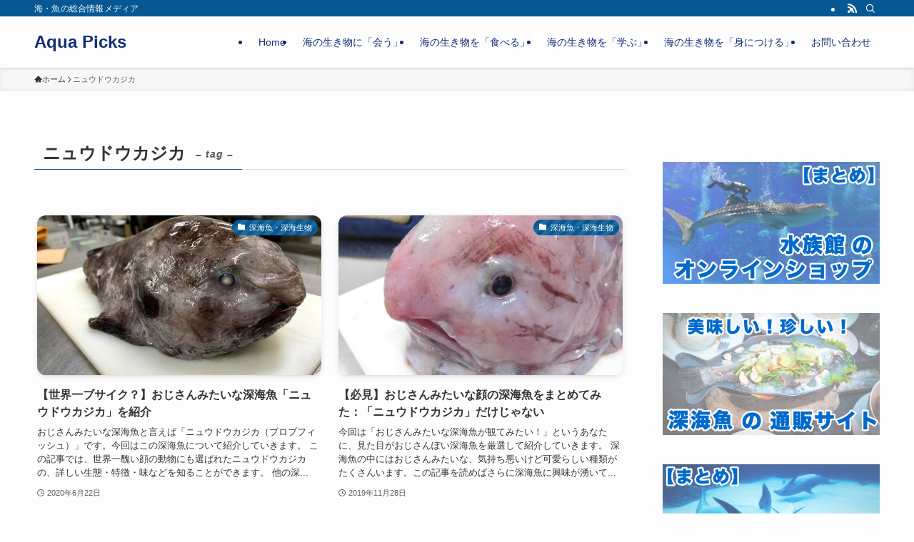

--- FILE ---
content_type: text/html; charset=UTF-8
request_url: https://aquariumpicks.com/tag/%E3%83%8B%E3%83%A5%E3%82%A6%E3%83%89%E3%82%A6%E3%82%AB%E3%82%B8%E3%82%AB
body_size: 20012
content:
<!DOCTYPE html>
<html lang="ja" data-loaded="false" data-scrolled="false" data-spmenu="closed">
<head>
<meta charset="utf-8">
<meta name="format-detection" content="telephone=no">
<meta http-equiv="X-UA-Compatible" content="IE=edge">
<meta name="viewport" content="width=device-width, viewport-fit=cover">
<title>ニュウドウカジカ | Aqua Picks</title>
<meta name='robots' content='max-image-preview:large' />
	<style>img:is([sizes="auto" i], [sizes^="auto," i]) { contain-intrinsic-size: 3000px 1500px }</style>
	<link rel="alternate" type="application/rss+xml" title="Aqua Picks &raquo; フィード" href="https://aquariumpicks.com/feed" />
<link rel="alternate" type="application/rss+xml" title="Aqua Picks &raquo; コメントフィード" href="https://aquariumpicks.com/comments/feed" />
<link rel="alternate" type="application/rss+xml" title="Aqua Picks &raquo; ニュウドウカジカ タグのフィード" href="https://aquariumpicks.com/tag/%e3%83%8b%e3%83%a5%e3%82%a6%e3%83%89%e3%82%a6%e3%82%ab%e3%82%b8%e3%82%ab/feed" />

<!-- SEO SIMPLE PACK 3.6.2 -->
<link rel="canonical" href="https://aquariumpicks.com/tag/%e3%83%8b%e3%83%a5%e3%82%a6%e3%83%89%e3%82%a6%e3%82%ab%e3%82%b8%e3%82%ab">
<meta property="og:locale" content="ja_JP">
<meta property="og:type" content="website">
<meta property="og:title" content="ニュウドウカジカ | Aqua Picks">
<meta property="og:url" content="https://aquariumpicks.com/tag/%e3%83%8b%e3%83%a5%e3%82%a6%e3%83%89%e3%82%a6%e3%82%ab%e3%82%b8%e3%82%ab">
<meta property="og:site_name" content="Aqua Picks">
<meta name="twitter:card" content="summary_large_image">
<!-- Google Analytics (gtag.js) -->
<script async src="https://www.googletagmanager.com/gtag/js?id=G-ZRVX9WV2J9"></script>
<script>
	window.dataLayer = window.dataLayer || [];
	function gtag(){dataLayer.push(arguments);}
	gtag("js", new Date());
	gtag("config", "G-ZRVX9WV2J9");
	gtag("config", "UA-149382205-2");
</script>
	<!-- / SEO SIMPLE PACK -->

<link rel='stylesheet' id='wp-block-library-css' href='https://aquariumpicks.com/wp-includes/css/dist/block-library/style.min.css?ver=6.7.4' type='text/css' media='all' />
<link rel='stylesheet' id='swell-icons-css' href='https://aquariumpicks.com/wp-content/themes/swell/build/css/swell-icons.css?ver=2.13.0' type='text/css' media='all' />
<link rel='stylesheet' id='main_style-css' href='https://aquariumpicks.com/wp-content/themes/swell/build/css/main.css?ver=2.13.0' type='text/css' media='all' />
<link rel='stylesheet' id='swell_blocks-css' href='https://aquariumpicks.com/wp-content/themes/swell/build/css/blocks.css?ver=2.13.0' type='text/css' media='all' />
<style id='swell_custom-inline-css' type='text/css'>
:root{--swl-fz--content:4vw;--swl-font_family:"游ゴシック体", "Yu Gothic", YuGothic, "Hiragino Kaku Gothic ProN", "Hiragino Sans", Meiryo, sans-serif;--swl-font_weight:500;--color_main:#055893;--color_text:#333;--color_link:#1176d4;--color_htag:#055893;--color_bg:#fdfdfd;--color_gradient1:#d8ffff;--color_gradient2:#87e7ff;--color_main_thin:rgba(6, 110, 184, 0.05 );--color_main_dark:rgba(4, 66, 110, 1 );--color_list_check:#055893;--color_list_num:#055893;--color_list_good:#86dd7b;--color_list_triangle:#f4e03a;--color_list_bad:#f36060;--color_faq_q:#d55656;--color_faq_a:#6599b7;--color_icon_good:#3cd250;--color_icon_good_bg:#ecffe9;--color_icon_bad:#4b73eb;--color_icon_bad_bg:#eafaff;--color_icon_info:#1c71d8;--color_icon_info_bg:#eff9ff;--color_icon_announce:#ffa537;--color_icon_announce_bg:#fff5f0;--color_icon_pen:#7a7a7a;--color_icon_pen_bg:#f7f7f7;--color_icon_book:#787364;--color_icon_book_bg:#f8f6ef;--color_icon_point:#ffa639;--color_icon_check:#86d67c;--color_icon_batsu:#f36060;--color_icon_hatena:#5295cc;--color_icon_caution:#f7da38;--color_icon_memo:#84878a;--color_deep01:#e44141;--color_deep02:#3d79d5;--color_deep03:#63a84d;--color_deep04:#f09f4d;--color_pale01:#fff2f0;--color_pale02:#f3f8fd;--color_pale03:#f1f9ee;--color_pale04:#fdf9ee;--color_mark_blue:#b7e3ff;--color_mark_green:#bdf9c3;--color_mark_yellow:#fcf69f;--color_mark_orange:#ffddbc;--border01:solid 1px var(--color_main);--border02:double 4px var(--color_main);--border03:dashed 2px var(--color_border);--border04:solid 4px var(--color_gray);--card_posts_thumb_ratio:56.25%;--list_posts_thumb_ratio:61.805%;--big_posts_thumb_ratio:56.25%;--thumb_posts_thumb_ratio:61.805%;--blogcard_thumb_ratio:56.25%;--color_header_bg:#fdfdfd;--color_header_text:#122e75;--color_footer_bg:#fdfdfd;--color_footer_text:#333;--container_size:1200px;--article_size:900px;--logo_size_sp:48px;--logo_size_pc:40px;--logo_size_pcfix:32px;}.swl-cell-bg[data-icon="doubleCircle"]{--cell-icon-color:#ffc977}.swl-cell-bg[data-icon="circle"]{--cell-icon-color:#94e29c}.swl-cell-bg[data-icon="triangle"]{--cell-icon-color:#eeda2f}.swl-cell-bg[data-icon="close"]{--cell-icon-color:#ec9191}.swl-cell-bg[data-icon="hatena"]{--cell-icon-color:#93c9da}.swl-cell-bg[data-icon="check"]{--cell-icon-color:#94e29c}.swl-cell-bg[data-icon="line"]{--cell-icon-color:#9b9b9b}.cap_box[data-colset="col1"]{--capbox-color:#f59b5f;--capbox-color--bg:#fff8eb}.cap_box[data-colset="col2"]{--capbox-color:#5f9bf4;--capbox-color--bg:#edf5ff}.cap_box[data-colset="col3"]{--capbox-color:#2fcd90;--capbox-color--bg:#eafaf2}.red_{--the-btn-color:#f74a4a;--the-btn-color2:#ffbc49;--the-solid-shadow: rgba(185, 56, 56, 1 )}.blue_{--the-btn-color:#338df4;--the-btn-color2:#35eaff;--the-solid-shadow: rgba(38, 106, 183, 1 )}.green_{--the-btn-color:#62d847;--the-btn-color2:#7bf7bd;--the-solid-shadow: rgba(74, 162, 53, 1 )}.is-style-btn_normal{--the-btn-radius:80px}.is-style-btn_solid{--the-btn-radius:80px}.is-style-btn_shiny{--the-btn-radius:80px}.is-style-btn_line{--the-btn-radius:80px}.post_content blockquote{padding:1.5em 2em 1.5em 3em}.post_content blockquote::before{content:"";display:block;width:5px;height:calc(100% - 3em);top:1.5em;left:1.5em;border-left:solid 1px rgba(180,180,180,.75);border-right:solid 1px rgba(180,180,180,.75);}.mark_blue{background:-webkit-linear-gradient(transparent 64%,var(--color_mark_blue) 0%);background:linear-gradient(transparent 64%,var(--color_mark_blue) 0%)}.mark_green{background:-webkit-linear-gradient(transparent 64%,var(--color_mark_green) 0%);background:linear-gradient(transparent 64%,var(--color_mark_green) 0%)}.mark_yellow{background:-webkit-linear-gradient(transparent 64%,var(--color_mark_yellow) 0%);background:linear-gradient(transparent 64%,var(--color_mark_yellow) 0%)}.mark_orange{background:-webkit-linear-gradient(transparent 64%,var(--color_mark_orange) 0%);background:linear-gradient(transparent 64%,var(--color_mark_orange) 0%)}[class*="is-style-icon_"]{color:#333;border-width:0}[class*="is-style-big_icon_"]{border-width:2px;border-style:solid}[data-col="gray"] .c-balloon__text{background:#f7f7f7;border-color:#ccc}[data-col="gray"] .c-balloon__before{border-right-color:#f7f7f7}[data-col="green"] .c-balloon__text{background:#d1f8c2;border-color:#9ddd93}[data-col="green"] .c-balloon__before{border-right-color:#d1f8c2}[data-col="blue"] .c-balloon__text{background:#e2f6ff;border-color:#93d2f0}[data-col="blue"] .c-balloon__before{border-right-color:#e2f6ff}[data-col="red"] .c-balloon__text{background:#ffebeb;border-color:#f48789}[data-col="red"] .c-balloon__before{border-right-color:#ffebeb}[data-col="yellow"] .c-balloon__text{background:#f9f7d2;border-color:#fbe593}[data-col="yellow"] .c-balloon__before{border-right-color:#f9f7d2}.-type-list2 .p-postList__body::after,.-type-big .p-postList__body::after{content: "READ MORE »";}.c-postThumb__cat{background-color:#055893;color:#fff;background-image: repeating-linear-gradient(-45deg,rgba(255,255,255,.1),rgba(255,255,255,.1) 6px,transparent 6px,transparent 12px)}.post_content h2:where(:not([class^="swell-block-"]):not(.faq_q):not(.p-postList__title)){background:var(--color_htag);padding:.75em 1em;color:#fff}.post_content h2:where(:not([class^="swell-block-"]):not(.faq_q):not(.p-postList__title))::before{position:absolute;display:block;pointer-events:none;content:"";top:-4px;left:0;width:100%;height:calc(100% + 4px);box-sizing:content-box;border-top:solid 2px var(--color_htag);border-bottom:solid 2px var(--color_htag)}.post_content h3:where(:not([class^="swell-block-"]):not(.faq_q):not(.p-postList__title)){padding:0 .5em .5em}.post_content h3:where(:not([class^="swell-block-"]):not(.faq_q):not(.p-postList__title))::before{content:"";width:100%;height:2px;background: repeating-linear-gradient(90deg, var(--color_htag) 0%, var(--color_htag) 29.3%, rgba(150,150,150,.2) 29.3%, rgba(150,150,150,.2) 100%)}.post_content h4:where(:not([class^="swell-block-"]):not(.faq_q):not(.p-postList__title)){padding:0 0 0 16px;border-left:solid 2px var(--color_htag)}.l-header{box-shadow: 0 1px 4px rgba(0,0,0,.12)}.l-header__bar{color:#fff;background:var(--color_main)}.l-header__menuBtn{order:1}.l-header__customBtn{order:3}.c-gnav a::after{background:var(--color_main);width:100%;height:2px;transform:scaleX(0)}.p-spHeadMenu .menu-item.-current{border-bottom-color:var(--color_main)}.c-gnav > li:hover > a::after,.c-gnav > .-current > a::after{transform: scaleX(1)}.c-gnav .sub-menu{color:#333;background:#fff}.l-fixHeader::before{opacity:1}#pagetop{border-radius:50%}#fix_tocbtn{border-radius:50%}#fix_bottom_menu{color:#333}#fix_bottom_menu::before{background:#fff;opacity:0.9}.c-widget__title.-spmenu{padding:.5em .75em;border-radius:var(--swl-radius--2, 0px);background:var(--color_main);color:#fff;}.c-widget__title.-footer{padding:.5em}.c-widget__title.-footer::before{content:"";bottom:0;left:0;width:40%;z-index:1;background:var(--color_main)}.c-widget__title.-footer::after{content:"";bottom:0;left:0;width:100%;background:var(--color_border)}.c-secTitle{border-left:solid 2px var(--color_main);padding:0em .75em}.p-spMenu{color:#333}.p-spMenu__inner::before{background:#fdfdfd;opacity:1}.p-spMenu__overlay{background:#000;opacity:0.6}[class*="page-numbers"]{color:#fff;background-color:#dedede}.l-topTitleArea.c-filterLayer::before{background-color:#000;opacity:0.2;content:""}.p-toc__list.is-style-index li::before{color:var(--color_main)}@media screen and (min-width: 960px){:root{}}@media screen and (max-width: 959px){:root{}.l-header__logo{order:2;text-align:center}#pagetop{display:none}#fix_tocbtn{display:none}}@media screen and (min-width: 600px){:root{--swl-fz--content:16px;}}@media screen and (max-width: 599px){:root{}}@media (min-width: 1108px) {.alignwide{left:-100px;width:calc(100% + 200px);}}@media (max-width: 1108px) {.-sidebar-off .swell-block-fullWide__inner.l-container .alignwide{left:0px;width:100%;}}.l-fixHeader .l-fixHeader__gnav{order:0}[data-scrolled=true] .l-fixHeader[data-ready]{opacity:1;-webkit-transform:translateY(0)!important;transform:translateY(0)!important;visibility:visible}.-body-solid .l-fixHeader{box-shadow:0 2px 4px var(--swl-color_shadow)}.l-fixHeader__inner{align-items:stretch;color:var(--color_header_text);display:flex;padding-bottom:0;padding-top:0;position:relative;z-index:1}.l-fixHeader__logo{align-items:center;display:flex;line-height:1;margin-right:24px;order:0;padding:16px 0}[data-scrolled=true] #fix_bottom_menu{bottom:0}#fix_bottom_menu{box-shadow:0 0 4px rgba(0,0,0,.1);transition:bottom .4s;width:100%;z-index:100}#fix_bottom_menu:before{display:block;z-index:0}#fix_bottom_menu .menu_list{align-items:center;display:flex;height:50px;justify-content:space-between;padding:2px 0 0;position:relative;z-index:1}#fix_bottom_menu .menu_btn .open_btn{opacity:1;-webkit-transform:scale(1.1);transform:scale(1.1)}#fix_bottom_menu .menu-item{flex:1 1 100%;margin:0;padding:0;text-align:center}#fix_bottom_menu .menu-item a{color:inherit;display:block;line-height:1;text-decoration:none}#fix_bottom_menu .menu-item i{color:inherit;display:block;font-size:20px;height:20px;line-height:20px;text-align:center}#fix_bottom_menu .menu-item i:before{color:inherit;display:inline-block}#fix_bottom_menu span{color:inherit;display:block;font-size:10px;line-height:1;margin-top:4px;width:100%}@media not all and (min-width:960px){#fix_bottom_menu{display:block;padding-bottom:calc(env(safe-area-inset-bottom)*.5)}}.is-style-btn_normal a,.is-style-btn_shiny a{box-shadow:var(--swl-btn_shadow)}.c-shareBtns__btn,.is-style-balloon>.c-tabList .c-tabList__button,.p-snsCta,[class*=page-numbers]{box-shadow:var(--swl-box_shadow)}.p-articleThumb__img,.p-articleThumb__youtube{box-shadow:var(--swl-img_shadow)}.p-pickupBanners__item .c-bannerLink,.p-postList__thumb{box-shadow:0 2px 8px rgba(0,0,0,.1),0 4px 4px -4px rgba(0,0,0,.1)}.p-postList.-w-ranking li:before{background-image:repeating-linear-gradient(-45deg,hsla(0,0%,100%,.1),hsla(0,0%,100%,.1) 6px,transparent 0,transparent 12px);box-shadow:1px 1px 4px rgba(0,0,0,.2)}:root{--swl-radius--2:2px;--swl-radius--4:4px;--swl-radius--8:8px}.c-categoryList__link,.c-tagList__link,.tag-cloud-link{border-radius:16px;padding:6px 10px}.-related .p-postList__thumb,.is-style-bg_gray,.is-style-bg_main,.is-style-bg_main_thin,.is-style-bg_stripe,.is-style-border_dg,.is-style-border_dm,.is-style-border_sg,.is-style-border_sm,.is-style-dent_box,.is-style-note_box,.is-style-stitch,[class*=is-style-big_icon_],input[type=number],input[type=text],textarea{border-radius:4px}.-ps-style-img .p-postList__link,.-type-thumb .p-postList__link,.p-postList__thumb{border-radius:12px;overflow:hidden;z-index:0}.c-widget .-type-list.-w-ranking .p-postList__item:before{border-radius:16px;left:2px;top:2px}.c-widget .-type-card.-w-ranking .p-postList__item:before{border-radius:0 0 4px 4px}.c-postThumb__cat{border-radius:16px;margin:.5em;padding:0 8px}.cap_box_ttl{border-radius:2px 2px 0 0}.cap_box_content{border-radius:0 0 2px 2px}.cap_box.is-style-small_ttl .cap_box_content{border-radius:0 2px 2px 2px}.cap_box.is-style-inner .cap_box_content,.cap_box.is-style-onborder_ttl .cap_box_content,.cap_box.is-style-onborder_ttl2 .cap_box_content,.cap_box.is-style-onborder_ttl2 .cap_box_ttl,.cap_box.is-style-shadow{border-radius:2px}.is-style-more_btn a,.p-postList__body:after,.submit{border-radius:40px}@media (min-width:960px){#sidebar .-type-list .p-postList__thumb{border-radius:8px}}@media not all and (min-width:960px){.-ps-style-img .p-postList__link,.-type-thumb .p-postList__link,.p-postList__thumb{border-radius:8px}}.l-header__bar{position:relative;width:100%}.l-header__bar .c-catchphrase{color:inherit;font-size:12px;letter-spacing:var(--swl-letter_spacing,.2px);line-height:14px;margin-right:auto;overflow:hidden;padding:4px 0;white-space:nowrap;width:50%}.l-header__bar .c-iconList .c-iconList__link{margin:0;padding:4px 6px}.l-header__barInner{align-items:center;display:flex;justify-content:flex-end}@media (min-width:960px){.-series .l-header__inner{align-items:stretch;display:flex}.-series .l-header__logo{align-items:center;display:flex;flex-wrap:wrap;margin-right:24px;padding:16px 0}.-series .l-header__logo .c-catchphrase{font-size:13px;padding:4px 0}.-series .c-headLogo{margin-right:16px}.-series-right .l-header__inner{justify-content:space-between}.-series-right .c-gnavWrap{margin-left:auto}.-series-right .w-header{margin-left:12px}.-series-left .w-header{margin-left:auto}}@media (min-width:960px) and (min-width:600px){.-series .c-headLogo{max-width:400px}}.c-gnav .sub-menu a:before,.c-listMenu a:before{-webkit-font-smoothing:antialiased;-moz-osx-font-smoothing:grayscale;font-family:icomoon!important;font-style:normal;font-variant:normal;font-weight:400;line-height:1;text-transform:none}.c-submenuToggleBtn{display:none}.c-listMenu a{padding:.75em 1em .75em 1.5em;transition:padding .25s}.c-listMenu a:hover{padding-left:1.75em;padding-right:.75em}.c-gnav .sub-menu a:before,.c-listMenu a:before{color:inherit;content:"\e921";display:inline-block;left:2px;position:absolute;top:50%;-webkit-transform:translateY(-50%);transform:translateY(-50%);vertical-align:middle}.widget_categories>ul>.cat-item>a,.wp-block-categories-list>li>a{padding-left:1.75em}.c-listMenu .children,.c-listMenu .sub-menu{margin:0}.c-listMenu .children a,.c-listMenu .sub-menu a{font-size:.9em;padding-left:2.5em}.c-listMenu .children a:before,.c-listMenu .sub-menu a:before{left:1em}.c-listMenu .children a:hover,.c-listMenu .sub-menu a:hover{padding-left:2.75em}.c-listMenu .children ul a,.c-listMenu .sub-menu ul a{padding-left:3.25em}.c-listMenu .children ul a:before,.c-listMenu .sub-menu ul a:before{left:1.75em}.c-listMenu .children ul a:hover,.c-listMenu .sub-menu ul a:hover{padding-left:3.5em}.c-gnav li:hover>.sub-menu{opacity:1;visibility:visible}.c-gnav .sub-menu:before{background:inherit;content:"";height:100%;left:0;position:absolute;top:0;width:100%;z-index:0}.c-gnav .sub-menu .sub-menu{left:100%;top:0;z-index:-1}.c-gnav .sub-menu a{padding-left:2em}.c-gnav .sub-menu a:before{left:.5em}.c-gnav .sub-menu a:hover .ttl{left:4px}:root{--color_content_bg:var(--color_bg);}.c-widget__title.-side{padding:.5em}.c-widget__title.-side::before{content:"";bottom:0;left:0;width:40%;z-index:1;background:var(--color_main)}.c-widget__title.-side::after{content:"";bottom:0;left:0;width:100%;background:var(--color_border)}@media screen and (min-width: 960px){:root{}}@media screen and (max-width: 959px){:root{}}@media screen and (min-width: 600px){:root{}}@media screen and (max-width: 599px){:root{}}.swell-block-fullWide__inner.l-container{--swl-fw_inner_pad:var(--swl-pad_container,0px)}@media (min-width:960px){.-sidebar-on .l-content .alignfull,.-sidebar-on .l-content .alignwide{left:-16px;width:calc(100% + 32px)}.swell-block-fullWide__inner.l-article{--swl-fw_inner_pad:var(--swl-pad_post_content,0px)}.-sidebar-on .swell-block-fullWide__inner .alignwide{left:0;width:100%}.-sidebar-on .swell-block-fullWide__inner .alignfull{left:calc(0px - var(--swl-fw_inner_pad, 0))!important;margin-left:0!important;margin-right:0!important;width:calc(100% + var(--swl-fw_inner_pad, 0)*2)!important}}.-index-off .p-toc,.swell-toc-placeholder:empty{display:none}.p-toc.-modal{height:100%;margin:0;overflow-y:auto;padding:0}#main_content .p-toc{border-radius:var(--swl-radius--2,0);margin:4em auto;max-width:800px}#sidebar .p-toc{margin-top:-.5em}.p-toc .__pn:before{content:none!important;counter-increment:none}.p-toc .__prev{margin:0 0 1em}.p-toc .__next{margin:1em 0 0}.p-toc.is-omitted:not([data-omit=ct]) [data-level="2"] .p-toc__childList{height:0;margin-bottom:-.5em;visibility:hidden}.p-toc.is-omitted:not([data-omit=nest]){position:relative}.p-toc.is-omitted:not([data-omit=nest]):before{background:linear-gradient(hsla(0,0%,100%,0),var(--color_bg));bottom:5em;content:"";height:4em;left:0;opacity:.75;pointer-events:none;position:absolute;width:100%;z-index:1}.p-toc.is-omitted:not([data-omit=nest]):after{background:var(--color_bg);bottom:0;content:"";height:5em;left:0;opacity:.75;position:absolute;width:100%;z-index:1}.p-toc.is-omitted:not([data-omit=nest]) .__next,.p-toc.is-omitted:not([data-omit=nest]) [data-omit="1"]{display:none}.p-toc .p-toc__expandBtn{background-color:#f7f7f7;border:rgba(0,0,0,.2);border-radius:5em;box-shadow:0 0 0 1px #bbb;color:#333;display:block;font-size:14px;line-height:1.5;margin:.75em auto 0;min-width:6em;padding:.5em 1em;position:relative;transition:box-shadow .25s;z-index:2}.p-toc[data-omit=nest] .p-toc__expandBtn{display:inline-block;font-size:13px;margin:0 0 0 1.25em;padding:.5em .75em}.p-toc:not([data-omit=nest]) .p-toc__expandBtn:after,.p-toc:not([data-omit=nest]) .p-toc__expandBtn:before{border-top-color:inherit;border-top-style:dotted;border-top-width:3px;content:"";display:block;height:1px;position:absolute;top:calc(50% - 1px);transition:border-color .25s;width:100%;width:22px}.p-toc:not([data-omit=nest]) .p-toc__expandBtn:before{right:calc(100% + 1em)}.p-toc:not([data-omit=nest]) .p-toc__expandBtn:after{left:calc(100% + 1em)}.p-toc.is-expanded .p-toc__expandBtn{border-color:transparent}.p-toc__ttl{display:block;font-size:1.2em;line-height:1;position:relative;text-align:center}.p-toc__ttl:before{content:"\e918";display:inline-block;font-family:icomoon;margin-right:.5em;padding-bottom:2px;vertical-align:middle}#index_modal .p-toc__ttl{margin-bottom:.5em}.p-toc__list li{line-height:1.6}.p-toc__list>li+li{margin-top:.5em}.p-toc__list .p-toc__childList{padding-left:.5em}.p-toc__list [data-level="3"]{font-size:.9em}.p-toc__list .mininote{display:none}.post_content .p-toc__list{padding-left:0}#sidebar .p-toc__list{margin-bottom:0}#sidebar .p-toc__list .p-toc__childList{padding-left:0}.p-toc__link{color:inherit;font-size:inherit;text-decoration:none}.p-toc__link:hover{opacity:.8}.p-toc.-double{background:var(--color_gray);background:linear-gradient(-45deg,transparent 25%,var(--color_gray) 25%,var(--color_gray) 50%,transparent 50%,transparent 75%,var(--color_gray) 75%,var(--color_gray));background-clip:padding-box;background-size:4px 4px;border-bottom:4px double var(--color_border);border-top:4px double var(--color_border);padding:1.5em 1em 1em}.p-toc.-double .p-toc__ttl{margin-bottom:.75em}@media (min-width:960px){#main_content .p-toc{width:92%}}@media (hover:hover){.p-toc .p-toc__expandBtn:hover{border-color:transparent;box-shadow:0 0 0 2px currentcolor}}@media (min-width:600px){.p-toc.-double{padding:2em}}
</style>
<link rel='stylesheet' id='swell-parts/footer-css' href='https://aquariumpicks.com/wp-content/themes/swell/build/css/modules/parts/footer.css?ver=2.13.0' type='text/css' media='all' />
<link rel='stylesheet' id='swell-page/term-css' href='https://aquariumpicks.com/wp-content/themes/swell/build/css/modules/page/term.css?ver=2.13.0' type='text/css' media='all' />
<style id='classic-theme-styles-inline-css' type='text/css'>
/*! This file is auto-generated */
.wp-block-button__link{color:#fff;background-color:#32373c;border-radius:9999px;box-shadow:none;text-decoration:none;padding:calc(.667em + 2px) calc(1.333em + 2px);font-size:1.125em}.wp-block-file__button{background:#32373c;color:#fff;text-decoration:none}
</style>
<style id='global-styles-inline-css' type='text/css'>
:root{--wp--preset--aspect-ratio--square: 1;--wp--preset--aspect-ratio--4-3: 4/3;--wp--preset--aspect-ratio--3-4: 3/4;--wp--preset--aspect-ratio--3-2: 3/2;--wp--preset--aspect-ratio--2-3: 2/3;--wp--preset--aspect-ratio--16-9: 16/9;--wp--preset--aspect-ratio--9-16: 9/16;--wp--preset--color--black: #000;--wp--preset--color--cyan-bluish-gray: #abb8c3;--wp--preset--color--white: #fff;--wp--preset--color--pale-pink: #f78da7;--wp--preset--color--vivid-red: #cf2e2e;--wp--preset--color--luminous-vivid-orange: #ff6900;--wp--preset--color--luminous-vivid-amber: #fcb900;--wp--preset--color--light-green-cyan: #7bdcb5;--wp--preset--color--vivid-green-cyan: #00d084;--wp--preset--color--pale-cyan-blue: #8ed1fc;--wp--preset--color--vivid-cyan-blue: #0693e3;--wp--preset--color--vivid-purple: #9b51e0;--wp--preset--color--swl-main: var(--color_main);--wp--preset--color--swl-main-thin: var(--color_main_thin);--wp--preset--color--swl-gray: var(--color_gray);--wp--preset--color--swl-deep-01: var(--color_deep01);--wp--preset--color--swl-deep-02: var(--color_deep02);--wp--preset--color--swl-deep-03: var(--color_deep03);--wp--preset--color--swl-deep-04: var(--color_deep04);--wp--preset--color--swl-pale-01: var(--color_pale01);--wp--preset--color--swl-pale-02: var(--color_pale02);--wp--preset--color--swl-pale-03: var(--color_pale03);--wp--preset--color--swl-pale-04: var(--color_pale04);--wp--preset--gradient--vivid-cyan-blue-to-vivid-purple: linear-gradient(135deg,rgba(6,147,227,1) 0%,rgb(155,81,224) 100%);--wp--preset--gradient--light-green-cyan-to-vivid-green-cyan: linear-gradient(135deg,rgb(122,220,180) 0%,rgb(0,208,130) 100%);--wp--preset--gradient--luminous-vivid-amber-to-luminous-vivid-orange: linear-gradient(135deg,rgba(252,185,0,1) 0%,rgba(255,105,0,1) 100%);--wp--preset--gradient--luminous-vivid-orange-to-vivid-red: linear-gradient(135deg,rgba(255,105,0,1) 0%,rgb(207,46,46) 100%);--wp--preset--gradient--very-light-gray-to-cyan-bluish-gray: linear-gradient(135deg,rgb(238,238,238) 0%,rgb(169,184,195) 100%);--wp--preset--gradient--cool-to-warm-spectrum: linear-gradient(135deg,rgb(74,234,220) 0%,rgb(151,120,209) 20%,rgb(207,42,186) 40%,rgb(238,44,130) 60%,rgb(251,105,98) 80%,rgb(254,248,76) 100%);--wp--preset--gradient--blush-light-purple: linear-gradient(135deg,rgb(255,206,236) 0%,rgb(152,150,240) 100%);--wp--preset--gradient--blush-bordeaux: linear-gradient(135deg,rgb(254,205,165) 0%,rgb(254,45,45) 50%,rgb(107,0,62) 100%);--wp--preset--gradient--luminous-dusk: linear-gradient(135deg,rgb(255,203,112) 0%,rgb(199,81,192) 50%,rgb(65,88,208) 100%);--wp--preset--gradient--pale-ocean: linear-gradient(135deg,rgb(255,245,203) 0%,rgb(182,227,212) 50%,rgb(51,167,181) 100%);--wp--preset--gradient--electric-grass: linear-gradient(135deg,rgb(202,248,128) 0%,rgb(113,206,126) 100%);--wp--preset--gradient--midnight: linear-gradient(135deg,rgb(2,3,129) 0%,rgb(40,116,252) 100%);--wp--preset--font-size--small: 0.9em;--wp--preset--font-size--medium: 1.1em;--wp--preset--font-size--large: 1.25em;--wp--preset--font-size--x-large: 42px;--wp--preset--font-size--xs: 0.75em;--wp--preset--font-size--huge: 1.6em;--wp--preset--spacing--20: 0.44rem;--wp--preset--spacing--30: 0.67rem;--wp--preset--spacing--40: 1rem;--wp--preset--spacing--50: 1.5rem;--wp--preset--spacing--60: 2.25rem;--wp--preset--spacing--70: 3.38rem;--wp--preset--spacing--80: 5.06rem;--wp--preset--shadow--natural: 6px 6px 9px rgba(0, 0, 0, 0.2);--wp--preset--shadow--deep: 12px 12px 50px rgba(0, 0, 0, 0.4);--wp--preset--shadow--sharp: 6px 6px 0px rgba(0, 0, 0, 0.2);--wp--preset--shadow--outlined: 6px 6px 0px -3px rgba(255, 255, 255, 1), 6px 6px rgba(0, 0, 0, 1);--wp--preset--shadow--crisp: 6px 6px 0px rgba(0, 0, 0, 1);}:where(.is-layout-flex){gap: 0.5em;}:where(.is-layout-grid){gap: 0.5em;}body .is-layout-flex{display: flex;}.is-layout-flex{flex-wrap: wrap;align-items: center;}.is-layout-flex > :is(*, div){margin: 0;}body .is-layout-grid{display: grid;}.is-layout-grid > :is(*, div){margin: 0;}:where(.wp-block-columns.is-layout-flex){gap: 2em;}:where(.wp-block-columns.is-layout-grid){gap: 2em;}:where(.wp-block-post-template.is-layout-flex){gap: 1.25em;}:where(.wp-block-post-template.is-layout-grid){gap: 1.25em;}.has-black-color{color: var(--wp--preset--color--black) !important;}.has-cyan-bluish-gray-color{color: var(--wp--preset--color--cyan-bluish-gray) !important;}.has-white-color{color: var(--wp--preset--color--white) !important;}.has-pale-pink-color{color: var(--wp--preset--color--pale-pink) !important;}.has-vivid-red-color{color: var(--wp--preset--color--vivid-red) !important;}.has-luminous-vivid-orange-color{color: var(--wp--preset--color--luminous-vivid-orange) !important;}.has-luminous-vivid-amber-color{color: var(--wp--preset--color--luminous-vivid-amber) !important;}.has-light-green-cyan-color{color: var(--wp--preset--color--light-green-cyan) !important;}.has-vivid-green-cyan-color{color: var(--wp--preset--color--vivid-green-cyan) !important;}.has-pale-cyan-blue-color{color: var(--wp--preset--color--pale-cyan-blue) !important;}.has-vivid-cyan-blue-color{color: var(--wp--preset--color--vivid-cyan-blue) !important;}.has-vivid-purple-color{color: var(--wp--preset--color--vivid-purple) !important;}.has-black-background-color{background-color: var(--wp--preset--color--black) !important;}.has-cyan-bluish-gray-background-color{background-color: var(--wp--preset--color--cyan-bluish-gray) !important;}.has-white-background-color{background-color: var(--wp--preset--color--white) !important;}.has-pale-pink-background-color{background-color: var(--wp--preset--color--pale-pink) !important;}.has-vivid-red-background-color{background-color: var(--wp--preset--color--vivid-red) !important;}.has-luminous-vivid-orange-background-color{background-color: var(--wp--preset--color--luminous-vivid-orange) !important;}.has-luminous-vivid-amber-background-color{background-color: var(--wp--preset--color--luminous-vivid-amber) !important;}.has-light-green-cyan-background-color{background-color: var(--wp--preset--color--light-green-cyan) !important;}.has-vivid-green-cyan-background-color{background-color: var(--wp--preset--color--vivid-green-cyan) !important;}.has-pale-cyan-blue-background-color{background-color: var(--wp--preset--color--pale-cyan-blue) !important;}.has-vivid-cyan-blue-background-color{background-color: var(--wp--preset--color--vivid-cyan-blue) !important;}.has-vivid-purple-background-color{background-color: var(--wp--preset--color--vivid-purple) !important;}.has-black-border-color{border-color: var(--wp--preset--color--black) !important;}.has-cyan-bluish-gray-border-color{border-color: var(--wp--preset--color--cyan-bluish-gray) !important;}.has-white-border-color{border-color: var(--wp--preset--color--white) !important;}.has-pale-pink-border-color{border-color: var(--wp--preset--color--pale-pink) !important;}.has-vivid-red-border-color{border-color: var(--wp--preset--color--vivid-red) !important;}.has-luminous-vivid-orange-border-color{border-color: var(--wp--preset--color--luminous-vivid-orange) !important;}.has-luminous-vivid-amber-border-color{border-color: var(--wp--preset--color--luminous-vivid-amber) !important;}.has-light-green-cyan-border-color{border-color: var(--wp--preset--color--light-green-cyan) !important;}.has-vivid-green-cyan-border-color{border-color: var(--wp--preset--color--vivid-green-cyan) !important;}.has-pale-cyan-blue-border-color{border-color: var(--wp--preset--color--pale-cyan-blue) !important;}.has-vivid-cyan-blue-border-color{border-color: var(--wp--preset--color--vivid-cyan-blue) !important;}.has-vivid-purple-border-color{border-color: var(--wp--preset--color--vivid-purple) !important;}.has-vivid-cyan-blue-to-vivid-purple-gradient-background{background: var(--wp--preset--gradient--vivid-cyan-blue-to-vivid-purple) !important;}.has-light-green-cyan-to-vivid-green-cyan-gradient-background{background: var(--wp--preset--gradient--light-green-cyan-to-vivid-green-cyan) !important;}.has-luminous-vivid-amber-to-luminous-vivid-orange-gradient-background{background: var(--wp--preset--gradient--luminous-vivid-amber-to-luminous-vivid-orange) !important;}.has-luminous-vivid-orange-to-vivid-red-gradient-background{background: var(--wp--preset--gradient--luminous-vivid-orange-to-vivid-red) !important;}.has-very-light-gray-to-cyan-bluish-gray-gradient-background{background: var(--wp--preset--gradient--very-light-gray-to-cyan-bluish-gray) !important;}.has-cool-to-warm-spectrum-gradient-background{background: var(--wp--preset--gradient--cool-to-warm-spectrum) !important;}.has-blush-light-purple-gradient-background{background: var(--wp--preset--gradient--blush-light-purple) !important;}.has-blush-bordeaux-gradient-background{background: var(--wp--preset--gradient--blush-bordeaux) !important;}.has-luminous-dusk-gradient-background{background: var(--wp--preset--gradient--luminous-dusk) !important;}.has-pale-ocean-gradient-background{background: var(--wp--preset--gradient--pale-ocean) !important;}.has-electric-grass-gradient-background{background: var(--wp--preset--gradient--electric-grass) !important;}.has-midnight-gradient-background{background: var(--wp--preset--gradient--midnight) !important;}.has-small-font-size{font-size: var(--wp--preset--font-size--small) !important;}.has-medium-font-size{font-size: var(--wp--preset--font-size--medium) !important;}.has-large-font-size{font-size: var(--wp--preset--font-size--large) !important;}.has-x-large-font-size{font-size: var(--wp--preset--font-size--x-large) !important;}
:where(.wp-block-post-template.is-layout-flex){gap: 1.25em;}:where(.wp-block-post-template.is-layout-grid){gap: 1.25em;}
:where(.wp-block-columns.is-layout-flex){gap: 2em;}:where(.wp-block-columns.is-layout-grid){gap: 2em;}
:root :where(.wp-block-pullquote){font-size: 1.5em;line-height: 1.6;}
</style>
<link rel='stylesheet' id='contact-form-7-css' href='https://aquariumpicks.com/wp-content/plugins/contact-form-7/includes/css/styles.css?ver=6.0.3' type='text/css' media='all' />
<style id='akismet-widget-style-inline-css' type='text/css'>

			.a-stats {
				--akismet-color-mid-green: #357b49;
				--akismet-color-white: #fff;
				--akismet-color-light-grey: #f6f7f7;

				max-width: 350px;
				width: auto;
			}

			.a-stats * {
				all: unset;
				box-sizing: border-box;
			}

			.a-stats strong {
				font-weight: 600;
			}

			.a-stats a.a-stats__link,
			.a-stats a.a-stats__link:visited,
			.a-stats a.a-stats__link:active {
				background: var(--akismet-color-mid-green);
				border: none;
				box-shadow: none;
				border-radius: 8px;
				color: var(--akismet-color-white);
				cursor: pointer;
				display: block;
				font-family: -apple-system, BlinkMacSystemFont, 'Segoe UI', 'Roboto', 'Oxygen-Sans', 'Ubuntu', 'Cantarell', 'Helvetica Neue', sans-serif;
				font-weight: 500;
				padding: 12px;
				text-align: center;
				text-decoration: none;
				transition: all 0.2s ease;
			}

			/* Extra specificity to deal with TwentyTwentyOne focus style */
			.widget .a-stats a.a-stats__link:focus {
				background: var(--akismet-color-mid-green);
				color: var(--akismet-color-white);
				text-decoration: none;
			}

			.a-stats a.a-stats__link:hover {
				filter: brightness(110%);
				box-shadow: 0 4px 12px rgba(0, 0, 0, 0.06), 0 0 2px rgba(0, 0, 0, 0.16);
			}

			.a-stats .count {
				color: var(--akismet-color-white);
				display: block;
				font-size: 1.5em;
				line-height: 1.4;
				padding: 0 13px;
				white-space: nowrap;
			}
		
</style>
<link rel='stylesheet' id='child_style-css' href='https://aquariumpicks.com/wp-content/themes/swell_child/style.css?ver=2023092125855' type='text/css' media='all' />
<link rel='stylesheet' id='ponhiro-blocks-front-css' href='https://aquariumpicks.com/wp-content/plugins/useful-blocks/dist/css/front.css?ver=1.7.4' type='text/css' media='all' />
<style id='ponhiro-blocks-front-inline-css' type='text/css'>
:root{--pb_colset_yellow:#fdc44f;--pb_colset_yellow_thin:#fef9ed;--pb_colset_yellow_dark:#b4923a;--pb_colset_pink:#fd9392;--pb_colset_pink_thin:#ffefef;--pb_colset_pink_dark:#d07373;--pb_colset_green:#91c13e;--pb_colset_green_thin:#f2f8e8;--pb_colset_green_dark:#61841f;--pb_colset_blue:#6fc7e1;--pb_colset_blue_thin:#f0f9fc;--pb_colset_blue_dark:#419eb9;--pb_colset_cvbox_01_bg:#f5f5f5;--pb_colset_cvbox_01_list:#3190b7;--pb_colset_cvbox_01_btn:#91c13e;--pb_colset_cvbox_01_shadow:#628328;--pb_colset_cvbox_01_note:#fdc44f;--pb_colset_compare_01_l:#6fc7e1;--pb_colset_compare_01_l_bg:#f0f9fc;--pb_colset_compare_01_r:#ffa883;--pb_colset_compare_01_r_bg:#fff6f2;--pb_colset_iconbox_01:#6e828a;--pb_colset_iconbox_01_bg:#fff;--pb_colset_iconbox_01_icon:#ee8f81;--pb_colset_bargraph_01:#9dd9dd;--pb_colset_bargraph_01_bg:#fafafa;--pb_colset_bar_01:#f8db92;--pb_colset_bar_02:#fda9a8;--pb_colset_bar_03:#bdda8b;--pb_colset_bar_04:#a1c6f1;--pb_colset_rating_01_bg:#fafafa;--pb_colset_rating_01_text:#71828a;--pb_colset_rating_01_label:#71828a;--pb_colset_rating_01_point:#ee8f81;}.pb-iconbox__figure[data-iconset="01"]{background-image: url(https://aquariumpicks.com/wp-content/plugins/useful-blocks/assets/img/a_person.png)}.pb-iconbox__figure[data-iconset="02"]{background-image: url(https://aquariumpicks.com/wp-content/plugins/useful-blocks/assets/img/a_person.png)}.pb-iconbox__figure[data-iconset="03"]{background-image: url(https://aquariumpicks.com/wp-content/plugins/useful-blocks/assets/img/a_person.png)}.pb-iconbox__figure[data-iconset="04"]{background-image: url(https://aquariumpicks.com/wp-content/plugins/useful-blocks/assets/img/a_person.png)}
</style>

<noscript><link href="https://aquariumpicks.com/wp-content/themes/swell/build/css/noscript.css" rel="stylesheet"></noscript>
<link rel="https://api.w.org/" href="https://aquariumpicks.com/wp-json/" /><link rel="alternate" title="JSON" type="application/json" href="https://aquariumpicks.com/wp-json/wp/v2/tags/79" /><link rel="icon" href="https://aquariumpicks.com/wp-content/uploads/2021/02/cropped-Presentation1-32x32.jpg" sizes="32x32" />
<link rel="icon" href="https://aquariumpicks.com/wp-content/uploads/2021/02/cropped-Presentation1-192x192.jpg" sizes="192x192" />
<link rel="apple-touch-icon" href="https://aquariumpicks.com/wp-content/uploads/2021/02/cropped-Presentation1-180x180.jpg" />
<meta name="msapplication-TileImage" content="https://aquariumpicks.com/wp-content/uploads/2021/02/cropped-Presentation1-270x270.jpg" />

<link rel="stylesheet" href="https://aquariumpicks.com/wp-content/themes/swell/build/css/print.css" media="print" >
<!-- Quantcast Choice. Consent Manager Tag v2.0 (for TCF 2.0) -->
<script type="text/javascript" async=true>
(function() {
  var host = 'www.themoneytizer.com';
  var element = document.createElement('script');
  var firstScript = document.getElementsByTagName('script')[0];
  var url = 'https://cmp.quantcast.com'
    .concat('/choice/', '6Fv0cGNfc_bw8', '/', host, '/choice.js');
  var uspTries = 0;
  var uspTriesLimit = 3;
  element.async = true;
  element.type = 'text/javascript';
  element.src = url;

  firstScript.parentNode.insertBefore(element, firstScript);

  function makeStub() {
    var TCF_LOCATOR_NAME = '__tcfapiLocator';
    var queue = [];
    var win = window;
    var cmpFrame;

    function addFrame() {
      var doc = win.document;
      var otherCMP = !!(win.frames[TCF_LOCATOR_NAME]);

      if (!otherCMP) {
        if (doc.body) {
          var iframe = doc.createElement('iframe');

          iframe.style.cssText = 'display:none';
          iframe.name = TCF_LOCATOR_NAME;
          doc.body.appendChild(iframe);
        } else {
          setTimeout(addFrame, 5);
        }
      }
      return !otherCMP;
    }

    function tcfAPIHandler() {
      var gdprApplies;
      var args = arguments;

      if (!args.length) {
        return queue;
      } else if (args[0] === 'setGdprApplies') {
        if (
          args.length > 3 &&
          args[2] === 2 &&
          typeof args[3] === 'boolean'
        ) {
          gdprApplies = args[3];
          if (typeof args[2] === 'function') {
            args[2]('set', true);
          }
        }
      } else if (args[0] === 'ping') {
        var retr = {
          gdprApplies: gdprApplies,
          cmpLoaded: false,
          cmpStatus: 'stub'
        };

        if (typeof args[2] === 'function') {
          args[2](retr);
        }
      } else {
        if(args[0] === 'init' && typeof args[3] === 'object') {
          args[3] = { ...args[3], tag_version: 'V2' };
        }
        queue.push(args);
      }
    }

    function postMessageEventHandler(event) {
      var msgIsString = typeof event.data === 'string';
      var json = {};

      try {
        if (msgIsString) {
          json = JSON.parse(event.data);
        } else {
          json = event.data;
        }
      } catch (ignore) {}

      var payload = json.__tcfapiCall;

      if (payload) {
        window.__tcfapi(
          payload.command,
          payload.version,
          function(retValue, success) {
            var returnMsg = {
              __tcfapiReturn: {
                returnValue: retValue,
                success: success,
                callId: payload.callId
              }
            };
            if (msgIsString) {
              returnMsg = JSON.stringify(returnMsg);
            }
            if (event && event.source && event.source.postMessage) {
              event.source.postMessage(returnMsg, '*');
            }
          },
          payload.parameter
        );
      }
    }

    while (win) {
      try {
        if (win.frames[TCF_LOCATOR_NAME]) {
          cmpFrame = win;
          break;
        }
      } catch (ignore) {}

      if (win === window.top) {
        break;
      }
      win = win.parent;
    }
    if (!cmpFrame) {
      addFrame();
      win.__tcfapi = tcfAPIHandler;
      win.addEventListener('message', postMessageEventHandler, false);
    }
  };

  makeStub();

  var uspStubFunction = function() {
    var arg = arguments;
    if (typeof window.__uspapi !== uspStubFunction) {
      setTimeout(function() {
        if (typeof window.__uspapi !== 'undefined') {
          window.__uspapi.apply(window.__uspapi, arg);
        }
      }, 500);
    }
  };

  var checkIfUspIsReady = function() {
    uspTries++;
    if (window.__uspapi === uspStubFunction && uspTries < uspTriesLimit) {
      console.warn('USP is not accessible');
    } else {
      clearInterval(uspInterval);
    }
  };

  if (typeof window.__uspapi === 'undefined') {
    window.__uspapi = uspStubFunction;
    var uspInterval = setInterval(checkIfUspIsReady, 6000);
  }
})();
</script>
<!-- End Quantcast Choice. Consent Manager Tag v2.0 (for TCF 2.0) -->


<div id="104734-6"><script src="//ads.themoneytizer.com/s/gen.js?type=6"></script><script src="//ads.themoneytizer.com/s/requestform.js?siteId=104734&formatId=6"></script></div>


<script type="text/javascript" language="javascript">
    var vc_pid = "888092921";
</script><script type="text/javascript" src="//aml.valuecommerce.com/vcdal.js" async></script>
</head>
<body>

<div id="body_wrap" class="archive tag tag-79 -body-solid -index-off -sidebar-on -frame-off id_79" >
<div id="sp_menu" class="p-spMenu -left">
	<div class="p-spMenu__inner">
		<div class="p-spMenu__closeBtn">
			<button class="c-iconBtn -menuBtn c-plainBtn" data-onclick="toggleMenu" aria-label="メニューを閉じる">
				<i class="c-iconBtn__icon icon-close-thin"></i>
			</button>
		</div>
		<div class="p-spMenu__body">
			<div class="c-widget__title -spmenu">
				MENU			</div>
			<div class="p-spMenu__nav">
				<ul class="c-spnav c-listMenu"><li class="menu-item menu-item-type-custom menu-item-object-custom menu-item-home menu-item-6668"><a href="https://aquariumpicks.com" data-wpel-link="internal">Home</a></li>
<li class="menu-item menu-item-type-taxonomy menu-item-object-category menu-item-7351"><a href="https://aquariumpicks.com/category/meet" data-wpel-link="internal">海の生き物に「会う」</a></li>
<li class="menu-item menu-item-type-taxonomy menu-item-object-category menu-item-7349"><a href="https://aquariumpicks.com/category/eat" data-wpel-link="internal">海の生き物を「食べる」</a></li>
<li class="menu-item menu-item-type-taxonomy menu-item-object-category menu-item-7350"><a href="https://aquariumpicks.com/category/study" data-wpel-link="internal">海の生き物を「学ぶ」</a></li>
<li class="menu-item menu-item-type-taxonomy menu-item-object-category menu-item-7352"><a href="https://aquariumpicks.com/category/wear" data-wpel-link="internal">海の生き物を「身につける」</a></li>
<li class="menu-item menu-item-type-post_type menu-item-object-page menu-item-8216"><a href="https://aquariumpicks.com/%e3%81%8a%e5%95%8f%e3%81%84%e5%90%88%e3%82%8f%e3%81%9b" data-wpel-link="internal">お問い合わせ</a></li>
</ul>			</div>
			<div id="sp_menu_bottom" class="p-spMenu__bottom w-spMenuBottom"><div id="swell_popular_posts-4" class="c-widget widget_swell_popular_posts"><div class="c-widget__title -spmenu">人気記事</div><ul class="p-postList -type-list -w-ranking">	<li class="p-postList__item">
		<a href="https://aquariumpicks.com/human-how-deep" class="p-postList__link" data-wpel-link="internal">
			<div class="p-postList__thumb c-postThumb">
				<figure class="c-postThumb__figure">
					<img width="1200" height="673"  src="[data-uri]" alt="" class="c-postThumb__img u-obf-cover lazyload" sizes="(min-width: 600px) 320px, 50vw" data-src="https://aquariumpicks.com/wp-content/uploads/2020/08/diver-85913_1920-1.jpg" data-srcset="https://aquariumpicks.com/wp-content/uploads/2020/08/diver-85913_1920-1.jpg 1200w, https://aquariumpicks.com/wp-content/uploads/2020/08/diver-85913_1920-1-300x168.jpg 300w, https://aquariumpicks.com/wp-content/uploads/2020/08/diver-85913_1920-1-1024x574.jpg 1024w, https://aquariumpicks.com/wp-content/uploads/2020/08/diver-85913_1920-1-768x431.jpg 768w, https://aquariumpicks.com/wp-content/uploads/2020/08/diver-85913_1920-1-240x135.jpg 240w, https://aquariumpicks.com/wp-content/uploads/2020/08/diver-85913_1920-1-320x180.jpg 320w, https://aquariumpicks.com/wp-content/uploads/2020/08/diver-85913_1920-1-640x360.jpg 640w, https://aquariumpicks.com/wp-content/uploads/2020/08/diver-85913_1920-1-732x412.jpg 732w, https://aquariumpicks.com/wp-content/uploads/2020/08/diver-85913_1920-1-654x368.jpg 654w" data-aspectratio="1200/673" ><noscript><img src="https://aquariumpicks.com/wp-content/uploads/2020/08/diver-85913_1920-1.jpg" class="c-postThumb__img u-obf-cover" alt=""></noscript>				</figure>
			</div>
			<div class="p-postList__body">
				<div class="p-postList__title">【限界は332m？】人間が深海に潜っていくと何が起こる？</div>
				<div class="p-postList__meta">
														</div>
			</div>
		</a>
	</li>
	<li class="p-postList__item">
		<a href="https://aquariumpicks.com/large-aquarium" class="p-postList__link" data-wpel-link="internal">
			<div class="p-postList__thumb c-postThumb">
				<figure class="c-postThumb__figure">
					<img width="1200" height="800"  src="[data-uri]" alt="" class="c-postThumb__img u-obf-cover lazyload" sizes="(min-width: 600px) 320px, 50vw" data-src="https://aquariumpicks.com/wp-content/uploads/2019/11/shutterstock_1502175293-min-1.jpg" data-srcset="https://aquariumpicks.com/wp-content/uploads/2019/11/shutterstock_1502175293-min-1.jpg 1200w, https://aquariumpicks.com/wp-content/uploads/2019/11/shutterstock_1502175293-min-1-300x200.jpg 300w, https://aquariumpicks.com/wp-content/uploads/2019/11/shutterstock_1502175293-min-1-1024x683.jpg 1024w, https://aquariumpicks.com/wp-content/uploads/2019/11/shutterstock_1502175293-min-1-768x512.jpg 768w" data-aspectratio="1200/800" ><noscript><img src="https://aquariumpicks.com/wp-content/uploads/2019/11/shutterstock_1502175293-min-1.jpg" class="c-postThumb__img u-obf-cover" alt=""></noscript>				</figure>
			</div>
			<div class="p-postList__body">
				<div class="p-postList__title">【美ら海水族館は７位】日本の大きい水族館ランキングTOP10を紹介！</div>
				<div class="p-postList__meta">
														</div>
			</div>
		</a>
	</li>
	<li class="p-postList__item">
		<a href="https://aquariumpicks.com/biggest-fish" class="p-postList__link" data-wpel-link="internal">
			<div class="p-postList__thumb c-postThumb">
				<figure class="c-postThumb__figure">
					<img width="1280" height="787"  src="[data-uri]" alt="" class="c-postThumb__img u-obf-cover lazyload" sizes="(min-width: 600px) 320px, 50vw" data-src="https://aquariumpicks.com/wp-content/uploads/2022/11/whale-shark-g13cc5148a_1280.jpg" data-srcset="https://aquariumpicks.com/wp-content/uploads/2022/11/whale-shark-g13cc5148a_1280.jpg 1280w, https://aquariumpicks.com/wp-content/uploads/2022/11/whale-shark-g13cc5148a_1280-300x184.jpg 300w, https://aquariumpicks.com/wp-content/uploads/2022/11/whale-shark-g13cc5148a_1280-1024x630.jpg 1024w, https://aquariumpicks.com/wp-content/uploads/2022/11/whale-shark-g13cc5148a_1280-768x472.jpg 768w" data-aspectratio="1280/787" ><noscript><img src="https://aquariumpicks.com/wp-content/uploads/2022/11/whale-shark-g13cc5148a_1280.jpg" class="c-postThumb__img u-obf-cover" alt=""></noscript>				</figure>
			</div>
			<div class="p-postList__body">
				<div class="p-postList__title">【クジラじゃない】世界で一番大きい魚とは？TOP５をランキング形式で紹介</div>
				<div class="p-postList__meta">
														</div>
			</div>
		</a>
	</li>
	<li class="p-postList__item">
		<a href="https://aquariumpicks.com/ranking-visitors" class="p-postList__link" data-wpel-link="internal">
			<div class="p-postList__thumb c-postThumb">
				<figure class="c-postThumb__figure">
					<img width="1280" height="854"  src="[data-uri]" alt="" class="c-postThumb__img u-obf-cover lazyload" sizes="(min-width: 600px) 320px, 50vw" data-src="https://aquariumpicks.com/wp-content/uploads/2022/10/aquarium-g488a05993_1280.jpg" data-srcset="https://aquariumpicks.com/wp-content/uploads/2022/10/aquarium-g488a05993_1280.jpg 1280w, https://aquariumpicks.com/wp-content/uploads/2022/10/aquarium-g488a05993_1280-300x200.jpg 300w, https://aquariumpicks.com/wp-content/uploads/2022/10/aquarium-g488a05993_1280-1024x683.jpg 1024w, https://aquariumpicks.com/wp-content/uploads/2022/10/aquarium-g488a05993_1280-768x512.jpg 768w" data-aspectratio="1280/854" ><noscript><img src="https://aquariumpicks.com/wp-content/uploads/2022/10/aquarium-g488a05993_1280.jpg" class="c-postThumb__img u-obf-cover" alt=""></noscript>				</figure>
			</div>
			<div class="p-postList__body">
				<div class="p-postList__title">【最新版】水族館の入場者数ランキングTOP10をまとめてみた</div>
				<div class="p-postList__meta">
														</div>
			</div>
		</a>
	</li>
	<li class="p-postList__item">
		<a href="https://aquariumpicks.com/cute-deep-sea-fish" class="p-postList__link" data-wpel-link="internal">
			<div class="p-postList__thumb c-postThumb">
				<figure class="c-postThumb__figure">
					<img width="1200" height="800"  src="[data-uri]" alt="" class="c-postThumb__img u-obf-cover lazyload" sizes="(min-width: 600px) 320px, 50vw" data-src="https://aquariumpicks.com/wp-content/uploads/2019/11/shutterstock_154849433-min.jpg" data-srcset="https://aquariumpicks.com/wp-content/uploads/2019/11/shutterstock_154849433-min.jpg 1200w, https://aquariumpicks.com/wp-content/uploads/2019/11/shutterstock_154849433-min-300x200.jpg 300w, https://aquariumpicks.com/wp-content/uploads/2019/11/shutterstock_154849433-min-1024x683.jpg 1024w, https://aquariumpicks.com/wp-content/uploads/2019/11/shutterstock_154849433-min-768x512.jpg 768w" data-aspectratio="1200/800" ><noscript><img src="https://aquariumpicks.com/wp-content/uploads/2019/11/shutterstock_154849433-min.jpg" class="c-postThumb__img u-obf-cover" alt=""></noscript>				</figure>
			</div>
			<div class="p-postList__body">
				<div class="p-postList__title">かわいい深海魚をまとめてみた：深海魚とは思えないほど愛らしい！</div>
				<div class="p-postList__meta">
														</div>
			</div>
		</a>
	</li>
</ul></div><div id="tag_cloud-3" class="c-widget widget_tag_cloud"><div class="c-widget__title -spmenu">タグ</div><div class="tagcloud"><a href="https://aquariumpicks.com/tag/%e3%81%b2%e3%81%a8%e3%82%8a%e6%b0%b4%e6%97%8f%e9%a4%a8" class="tag-cloud-link hov-flash-up tag-link-49 tag-link-position-1" style="font-size: 9.2857142857143pt;" aria-label="ひとり水族館 (2個の項目)" data-wpel-link="internal">ひとり水族館</a>
<a href="https://aquariumpicks.com/tag/%e3%81%be%e3%81%a8%e3%82%81" class="tag-cloud-link hov-flash-up tag-link-69 tag-link-position-2" style="font-size: 17.642857142857pt;" aria-label="まとめ (44個の項目)" data-wpel-link="internal">まとめ</a>
<a href="https://aquariumpicks.com/tag/%e3%82%a2%e3%83%97%e3%83%aa" class="tag-cloud-link hov-flash-up tag-link-135 tag-link-position-3" style="font-size: 8pt;" aria-label="アプリ (1個の項目)" data-wpel-link="internal">アプリ</a>
<a href="https://aquariumpicks.com/tag/%e3%82%a2%e3%83%b3%e3%82%b3%e3%82%a6" class="tag-cloud-link hov-flash-up tag-link-93 tag-link-position-4" style="font-size: 9.2857142857143pt;" aria-label="アンコウ (2個の項目)" data-wpel-link="internal">アンコウ</a>
<a href="https://aquariumpicks.com/tag/%e3%82%a4%e3%83%ab%e3%82%ab" class="tag-cloud-link hov-flash-up tag-link-56 tag-link-position-5" style="font-size: 9.2857142857143pt;" aria-label="イルカ (2個の項目)" data-wpel-link="internal">イルカ</a>
<a href="https://aquariumpicks.com/tag/%e3%82%a4%e3%83%ab%e3%82%ab%e3%82%b7%e3%83%a7%e3%83%bc" class="tag-cloud-link hov-flash-up tag-link-71 tag-link-position-6" style="font-size: 8pt;" aria-label="イルカショー (1個の項目)" data-wpel-link="internal">イルカショー</a>
<a href="https://aquariumpicks.com/tag/%e3%82%a4%e3%83%ad%e3%83%af%e3%82%b1%e3%82%a4%e3%83%ab%e3%82%ab" class="tag-cloud-link hov-flash-up tag-link-112 tag-link-position-7" style="font-size: 8pt;" aria-label="イロワケイルカ (1個の項目)" data-wpel-link="internal">イロワケイルカ</a>
<a href="https://aquariumpicks.com/tag/%e3%82%a6%e3%83%9f%e3%83%a6%e3%83%aa" class="tag-cloud-link hov-flash-up tag-link-101 tag-link-position-8" style="font-size: 8pt;" aria-label="ウミユリ (1個の項目)" data-wpel-link="internal">ウミユリ</a>
<a href="https://aquariumpicks.com/tag/%e3%82%a8%e3%82%a4" class="tag-cloud-link hov-flash-up tag-link-61 tag-link-position-9" style="font-size: 9.2857142857143pt;" aria-label="エイ (2個の項目)" data-wpel-link="internal">エイ</a>
<a href="https://aquariumpicks.com/tag/%e3%82%aa%e3%82%b9%e3%82%b9%e3%83%a1" class="tag-cloud-link hov-flash-up tag-link-74 tag-link-position-10" style="font-size: 11.928571428571pt;" aria-label="オススメ (6個の項目)" data-wpel-link="internal">オススメ</a>
<a href="https://aquariumpicks.com/tag/%e3%82%ae%e3%83%b3%e3%82%b6%e3%83%a1" class="tag-cloud-link hov-flash-up tag-link-115 tag-link-position-11" style="font-size: 8pt;" aria-label="ギンザメ (1個の項目)" data-wpel-link="internal">ギンザメ</a>
<a href="https://aquariumpicks.com/tag/%e3%82%af%e3%82%b8%e3%83%a9" class="tag-cloud-link hov-flash-up tag-link-58 tag-link-position-12" style="font-size: 11.428571428571pt;" aria-label="クジラ (5個の項目)" data-wpel-link="internal">クジラ</a>
<a href="https://aquariumpicks.com/tag/%e3%82%af%e3%83%a9%e3%82%b2" class="tag-cloud-link hov-flash-up tag-link-65 tag-link-position-13" style="font-size: 9.2857142857143pt;" aria-label="クラゲ (2個の項目)" data-wpel-link="internal">クラゲ</a>
<a href="https://aquariumpicks.com/tag/%e3%82%b5%e3%82%b1" class="tag-cloud-link hov-flash-up tag-link-114 tag-link-position-14" style="font-size: 10.142857142857pt;" aria-label="サケ (3個の項目)" data-wpel-link="internal">サケ</a>
<a href="https://aquariumpicks.com/tag/%e3%82%b5%e3%83%a1" class="tag-cloud-link hov-flash-up tag-link-60 tag-link-position-15" style="font-size: 13.785714285714pt;" aria-label="サメ (12個の項目)" data-wpel-link="internal">サメ</a>
<a href="https://aquariumpicks.com/tag/%e3%82%b7%e3%83%a3%e3%83%81" class="tag-cloud-link hov-flash-up tag-link-57 tag-link-position-16" style="font-size: 9.2857142857143pt;" aria-label="シャチ (2個の項目)" data-wpel-link="internal">シャチ</a>
<a href="https://aquariumpicks.com/tag/%e3%82%b8%e3%83%a5%e3%82%b4%e3%83%b3" class="tag-cloud-link hov-flash-up tag-link-141 tag-link-position-17" style="font-size: 8pt;" aria-label="ジュゴン (1個の項目)" data-wpel-link="internal">ジュゴン</a>
<a href="https://aquariumpicks.com/tag/%e3%82%b8%e3%83%b3%e3%83%99%e3%82%a8%e3%82%b6%e3%83%a1" class="tag-cloud-link hov-flash-up tag-link-64 tag-link-position-18" style="font-size: 11.428571428571pt;" aria-label="ジンベエザメ (5個の項目)" data-wpel-link="internal">ジンベエザメ</a>
<a href="https://aquariumpicks.com/tag/%e3%83%8b%e3%83%a5%e3%82%a6%e3%83%89%e3%82%a6%e3%82%ab%e3%82%b8%e3%82%ab" class="tag-cloud-link hov-flash-up tag-link-79 tag-link-position-19" style="font-size: 9.2857142857143pt;" aria-label="ニュウドウカジカ (2個の項目)" data-wpel-link="internal">ニュウドウカジカ</a>
<a href="https://aquariumpicks.com/tag/%e3%83%9e%e3%82%b0%e3%83%ad" class="tag-cloud-link hov-flash-up tag-link-140 tag-link-position-20" style="font-size: 8pt;" aria-label="マグロ (1個の項目)" data-wpel-link="internal">マグロ</a>
<a href="https://aquariumpicks.com/tag/%e3%83%9e%e3%83%8a%e3%83%86%e3%82%a3" class="tag-cloud-link hov-flash-up tag-link-139 tag-link-position-21" style="font-size: 8pt;" aria-label="マナティ (1個の項目)" data-wpel-link="internal">マナティ</a>
<a href="https://aquariumpicks.com/tag/%e3%83%9e%e3%83%8a%e3%83%86%e3%82%a3%e3%83%bc" class="tag-cloud-link hov-flash-up tag-link-142 tag-link-position-22" style="font-size: 8pt;" aria-label="マナティー (1個の項目)" data-wpel-link="internal">マナティー</a>
<a href="https://aquariumpicks.com/tag/%e3%83%9e%e3%83%b3%e3%82%bf" class="tag-cloud-link hov-flash-up tag-link-113 tag-link-position-23" style="font-size: 9.2857142857143pt;" aria-label="マンタ (2個の項目)" data-wpel-link="internal">マンタ</a>
<a href="https://aquariumpicks.com/tag/%e3%83%9e%e3%83%b3%e3%83%9c%e3%82%a6" class="tag-cloud-link hov-flash-up tag-link-80 tag-link-position-24" style="font-size: 9.2857142857143pt;" aria-label="マンボウ (2個の項目)" data-wpel-link="internal">マンボウ</a>
<a href="https://aquariumpicks.com/tag/%e3%83%a9%e3%83%83%e3%82%b3" class="tag-cloud-link hov-flash-up tag-link-116 tag-link-position-25" style="font-size: 8pt;" aria-label="ラッコ (1個の項目)" data-wpel-link="internal">ラッコ</a>
<a href="https://aquariumpicks.com/tag/%e3%83%a9%e3%83%b3%e3%82%ad%e3%83%b3%e3%82%b0" class="tag-cloud-link hov-flash-up tag-link-70 tag-link-position-26" style="font-size: 9.2857142857143pt;" aria-label="ランキング (2個の項目)" data-wpel-link="internal">ランキング</a>
<a href="https://aquariumpicks.com/tag/%e3%83%aa%e3%83%a5%e3%82%a6%e3%82%b0%e3%82%a6%e3%83%8e%e3%83%84%e3%82%ab%e3%82%a4" class="tag-cloud-link hov-flash-up tag-link-89 tag-link-position-27" style="font-size: 9.2857142857143pt;" aria-label="リュウグウノツカイ (2個の項目)" data-wpel-link="internal">リュウグウノツカイ</a>
<a href="https://aquariumpicks.com/tag/%e6%9c%aa%e5%88%a9%e7%94%a8%e9%ad%9a" class="tag-cloud-link hov-flash-up tag-link-73 tag-link-position-28" style="font-size: 10.142857142857pt;" aria-label="未利用魚 (3個の項目)" data-wpel-link="internal">未利用魚</a>
<a href="https://aquariumpicks.com/tag/%e6%b0%b4%e6%97%8f%e9%a4%a8" class="tag-cloud-link hov-flash-up tag-link-48 tag-link-position-29" style="font-size: 22pt;" aria-label="水族館 (181個の項目)" data-wpel-link="internal">水族館</a>
<a href="https://aquariumpicks.com/tag/%e6%b0%b4%e6%97%8f%e9%a4%a8%e3%80%81%e3%81%b2%e3%81%a8%e3%82%8a%e6%b0%b4%e6%97%8f%e9%a4%a8" class="tag-cloud-link hov-flash-up tag-link-50 tag-link-position-30" style="font-size: 8pt;" aria-label="水族館、ひとり水族館 (1個の項目)" data-wpel-link="internal">水族館、ひとり水族館</a>
<a href="https://aquariumpicks.com/tag/%e6%b5%b7%e3%81%ae%e6%9c%ac" class="tag-cloud-link hov-flash-up tag-link-75 tag-link-position-31" style="font-size: 10.142857142857pt;" aria-label="海の本 (3個の項目)" data-wpel-link="internal">海の本</a>
<a href="https://aquariumpicks.com/tag/%e6%b5%b7%e7%8d%a3" class="tag-cloud-link hov-flash-up tag-link-72 tag-link-position-32" style="font-size: 10.142857142857pt;" aria-label="海獣 (3個の項目)" data-wpel-link="internal">海獣</a>
<a href="https://aquariumpicks.com/tag/%e6%b7%b1%e6%b5%b7%e3%82%a2%e3%83%8a%e3%82%b4" class="tag-cloud-link hov-flash-up tag-link-110 tag-link-position-33" style="font-size: 8pt;" aria-label="深海アナゴ (1個の項目)" data-wpel-link="internal">深海アナゴ</a>
<a href="https://aquariumpicks.com/tag/%e6%b7%b1%e6%b5%b7%e3%82%a4%e3%82%ab" class="tag-cloud-link hov-flash-up tag-link-103 tag-link-position-34" style="font-size: 9.2857142857143pt;" aria-label="深海イカ (2個の項目)" data-wpel-link="internal">深海イカ</a>
<a href="https://aquariumpicks.com/tag/%e6%b7%b1%e6%b5%b7%e3%82%a6%e3%83%8a%e3%82%ae" class="tag-cloud-link hov-flash-up tag-link-111 tag-link-position-35" style="font-size: 8pt;" aria-label="深海ウナギ (1個の項目)" data-wpel-link="internal">深海ウナギ</a>
<a href="https://aquariumpicks.com/tag/%e6%b7%b1%e6%b5%b7%e3%82%a8%e3%82%a4" class="tag-cloud-link hov-flash-up tag-link-108 tag-link-position-36" style="font-size: 8pt;" aria-label="深海エイ (1個の項目)" data-wpel-link="internal">深海エイ</a>
<a href="https://aquariumpicks.com/tag/%e6%b7%b1%e6%b5%b7%e3%82%af%e3%82%b8%e3%83%a9" class="tag-cloud-link hov-flash-up tag-link-104 tag-link-position-37" style="font-size: 8pt;" aria-label="深海クジラ (1個の項目)" data-wpel-link="internal">深海クジラ</a>
<a href="https://aquariumpicks.com/tag/%e6%b7%b1%e6%b5%b7%e3%82%af%e3%83%a9%e3%82%b2" class="tag-cloud-link hov-flash-up tag-link-102 tag-link-position-38" style="font-size: 8pt;" aria-label="深海クラゲ (1個の項目)" data-wpel-link="internal">深海クラゲ</a>
<a href="https://aquariumpicks.com/tag/%e6%b7%b1%e6%b5%b7%e3%82%b4%e3%82%ab%e3%82%a4" class="tag-cloud-link hov-flash-up tag-link-105 tag-link-position-39" style="font-size: 8pt;" aria-label="深海ゴカイ (1個の項目)" data-wpel-link="internal">深海ゴカイ</a>
<a href="https://aquariumpicks.com/tag/%e6%b7%b1%e6%b5%b7%e3%82%b6%e3%83%a1" class="tag-cloud-link hov-flash-up tag-link-87 tag-link-position-40" style="font-size: 11.428571428571pt;" aria-label="深海ザメ (5個の項目)" data-wpel-link="internal">深海ザメ</a>
<a href="https://aquariumpicks.com/tag/%e6%b7%b1%e6%b5%b7%e3%83%80%e3%82%b3" class="tag-cloud-link hov-flash-up tag-link-109 tag-link-position-41" style="font-size: 8pt;" aria-label="深海ダコ (1個の項目)" data-wpel-link="internal">深海ダコ</a>
<a href="https://aquariumpicks.com/tag/%e6%b7%b1%e6%b5%b7%e3%83%80%e3%83%b3%e3%82%b4%e3%83%a0%e3%82%b7" class="tag-cloud-link hov-flash-up tag-link-107 tag-link-position-42" style="font-size: 8pt;" aria-label="深海ダンゴムシ (1個の項目)" data-wpel-link="internal">深海ダンゴムシ</a>
<a href="https://aquariumpicks.com/tag/%e6%b7%b1%e6%b5%b7%e3%83%8a%e3%83%9e%e3%82%b3" class="tag-cloud-link hov-flash-up tag-link-106 tag-link-position-43" style="font-size: 9.2857142857143pt;" aria-label="深海ナマコ (2個の項目)" data-wpel-link="internal">深海ナマコ</a>
<a href="https://aquariumpicks.com/tag/%e6%b7%b1%e6%b5%b7%e9%ad%9a" class="tag-cloud-link hov-flash-up tag-link-67 tag-link-position-44" style="font-size: 18.428571428571pt;" aria-label="深海魚 (57個の項目)" data-wpel-link="internal">深海魚</a>
<a href="https://aquariumpicks.com/tag/%e9%9b%91%e5%ad%a6" class="tag-cloud-link hov-flash-up tag-link-59 tag-link-position-45" style="font-size: 18.214285714286pt;" aria-label="雑学 (53個の項目)" data-wpel-link="internal">雑学</a></div>
</div></div>		</div>
	</div>
	<div class="p-spMenu__overlay c-overlay" data-onclick="toggleMenu"></div>
</div>
<header id="header" class="l-header -series -series-right" data-spfix="1">
	<div class="l-header__bar pc_">
	<div class="l-header__barInner l-container">
		<div class="c-catchphrase">海・魚の総合情報メディア</div><ul class="c-iconList">
						<li class="c-iconList__item -rss">
						<a href="https://aquariumpicks.com/feed" target="_blank" rel="noopener" class="c-iconList__link u-fz-14 hov-flash" aria-label="rss" data-wpel-link="internal">
							<i class="c-iconList__icon icon-rss" role="presentation"></i>
						</a>
					</li>
									<li class="c-iconList__item -search">
						<button class="c-iconList__link c-plainBtn u-fz-14 hov-flash" data-onclick="toggleSearch" aria-label="検索">
							<i class="c-iconList__icon icon-search" role="presentation"></i>
						</button>
					</li>
				</ul>
	</div>
</div>
	<div class="l-header__inner l-container">
		<div class="l-header__logo">
			<div class="c-headLogo -txt"><a href="https://aquariumpicks.com/" title="Aqua Picks" class="c-headLogo__link" rel="home" data-wpel-link="internal">Aqua Picks</a></div>					</div>
		<nav id="gnav" class="l-header__gnav c-gnavWrap">
					<ul class="c-gnav">
			<li class="menu-item menu-item-type-custom menu-item-object-custom menu-item-home menu-item-6668"><a href="https://aquariumpicks.com" data-wpel-link="internal"><span class="ttl">Home</span></a></li>
<li class="menu-item menu-item-type-taxonomy menu-item-object-category menu-item-7351"><a href="https://aquariumpicks.com/category/meet" data-wpel-link="internal"><span class="ttl">海の生き物に「会う」</span></a></li>
<li class="menu-item menu-item-type-taxonomy menu-item-object-category menu-item-7349"><a href="https://aquariumpicks.com/category/eat" data-wpel-link="internal"><span class="ttl">海の生き物を「食べる」</span></a></li>
<li class="menu-item menu-item-type-taxonomy menu-item-object-category menu-item-7350"><a href="https://aquariumpicks.com/category/study" data-wpel-link="internal"><span class="ttl">海の生き物を「学ぶ」</span></a></li>
<li class="menu-item menu-item-type-taxonomy menu-item-object-category menu-item-7352"><a href="https://aquariumpicks.com/category/wear" data-wpel-link="internal"><span class="ttl">海の生き物を「身につける」</span></a></li>
<li class="menu-item menu-item-type-post_type menu-item-object-page menu-item-8216"><a href="https://aquariumpicks.com/%e3%81%8a%e5%95%8f%e3%81%84%e5%90%88%e3%82%8f%e3%81%9b" data-wpel-link="internal"><span class="ttl">お問い合わせ</span></a></li>
					</ul>
			</nav>
		<div class="l-header__customBtn sp_">
			<button class="c-iconBtn c-plainBtn" data-onclick="toggleSearch" aria-label="検索ボタン">
			<i class="c-iconBtn__icon icon-search"></i>
					</button>
	</div>
<div class="l-header__menuBtn sp_">
	<button class="c-iconBtn -menuBtn c-plainBtn" data-onclick="toggleMenu" aria-label="メニューボタン">
		<i class="c-iconBtn__icon icon-menu-thin"></i>
			</button>
</div>
	</div>
	</header>
<div id="fix_header" class="l-fixHeader -series -series-right">
	<div class="l-fixHeader__inner l-container">
		<div class="l-fixHeader__logo">
			<div class="c-headLogo -txt"><a href="https://aquariumpicks.com/" title="Aqua Picks" class="c-headLogo__link" rel="home" data-wpel-link="internal">Aqua Picks</a></div>		</div>
		<div class="l-fixHeader__gnav c-gnavWrap">
					<ul class="c-gnav">
			<li class="menu-item menu-item-type-custom menu-item-object-custom menu-item-home menu-item-6668"><a href="https://aquariumpicks.com" data-wpel-link="internal"><span class="ttl">Home</span></a></li>
<li class="menu-item menu-item-type-taxonomy menu-item-object-category menu-item-7351"><a href="https://aquariumpicks.com/category/meet" data-wpel-link="internal"><span class="ttl">海の生き物に「会う」</span></a></li>
<li class="menu-item menu-item-type-taxonomy menu-item-object-category menu-item-7349"><a href="https://aquariumpicks.com/category/eat" data-wpel-link="internal"><span class="ttl">海の生き物を「食べる」</span></a></li>
<li class="menu-item menu-item-type-taxonomy menu-item-object-category menu-item-7350"><a href="https://aquariumpicks.com/category/study" data-wpel-link="internal"><span class="ttl">海の生き物を「学ぶ」</span></a></li>
<li class="menu-item menu-item-type-taxonomy menu-item-object-category menu-item-7352"><a href="https://aquariumpicks.com/category/wear" data-wpel-link="internal"><span class="ttl">海の生き物を「身につける」</span></a></li>
<li class="menu-item menu-item-type-post_type menu-item-object-page menu-item-8216"><a href="https://aquariumpicks.com/%e3%81%8a%e5%95%8f%e3%81%84%e5%90%88%e3%82%8f%e3%81%9b" data-wpel-link="internal"><span class="ttl">お問い合わせ</span></a></li>
					</ul>
			</div>
	</div>
</div>
<div id="breadcrumb" class="p-breadcrumb -bg-on"><ol class="p-breadcrumb__list l-container"><li class="p-breadcrumb__item"><a href="https://aquariumpicks.com/" class="p-breadcrumb__text" data-wpel-link="internal"><span class="__home icon-home"> ホーム</span></a></li><li class="p-breadcrumb__item"><span class="p-breadcrumb__text">ニュウドウカジカ</span></li></ol></div><div id="content" class="l-content l-container" >
<main id="main_content" class="l-mainContent l-article">
	<div class="l-mainContent__inner">
		<h1 class="c-pageTitle" data-style="b_bottom"><span class="c-pageTitle__inner">ニュウドウカジカ<small class="c-pageTitle__subTitle u-fz-14">– tag –</small></span></h1>		<div class="p-termContent l-parent">
					<div class="c-tabBody p-postListTabBody">
				<div id="post_list_tab_1" class="c-tabBody__item" aria-hidden="false">
				<ul class="p-postList -type-card -pc-col3 -sp-col1"><li class="p-postList__item">
	<a href="https://aquariumpicks.com/blobfish" class="p-postList__link" data-wpel-link="internal">
		<div class="p-postList__thumb c-postThumb">
	<figure class="c-postThumb__figure">
		<img width="1024" height="768"  src="[data-uri]" alt="" class="c-postThumb__img u-obf-cover lazyload" sizes="(min-width: 960px) 400px, 100vw" data-src="https://aquariumpicks.com/wp-content/uploads/2020/06/98BD73F5-3283-4CB1-BC68-35782CCFF7A4-1024x768.jpg" data-srcset="https://aquariumpicks.com/wp-content/uploads/2020/06/98BD73F5-3283-4CB1-BC68-35782CCFF7A4-1024x768.jpg 1024w, https://aquariumpicks.com/wp-content/uploads/2020/06/98BD73F5-3283-4CB1-BC68-35782CCFF7A4-300x225.jpg 300w, https://aquariumpicks.com/wp-content/uploads/2020/06/98BD73F5-3283-4CB1-BC68-35782CCFF7A4-768x576.jpg 768w, https://aquariumpicks.com/wp-content/uploads/2020/06/98BD73F5-3283-4CB1-BC68-35782CCFF7A4.jpg 1200w" data-aspectratio="1024/768" ><noscript><img src="https://aquariumpicks.com/wp-content/uploads/2020/06/98BD73F5-3283-4CB1-BC68-35782CCFF7A4-1024x768.jpg" class="c-postThumb__img u-obf-cover" alt=""></noscript>	</figure>
			<span class="c-postThumb__cat icon-folder" data-cat-id="134">深海魚・深海生物</span>
	</div>
					<div class="p-postList__body">
				<h2 class="p-postList__title">【世界一ブサイク？】おじさんみたいな深海魚「ニュウドウカジカ」を紹介</h2>									<div class="p-postList__excerpt">
						おじさんみたいな深海魚と言えば「ニュウドウカジカ（ブロブフィッシュ）」です。今回はこの深海魚について紹介していきます。 この記事では、世界一醜い顔の動物にも選ばれたニュウドウカジカの、詳しい生態・特徴・味などを知ることができます。 他の深...					</div>
								<div class="p-postList__meta">
					<div class="p-postList__times c-postTimes u-thin">
	<time class="c-postTimes__posted icon-posted" datetime="2020-06-22" aria-label="公開日">2020年6月22日</time></div>
				</div>
			</div>
			</a>
</li>
<li class="p-postList__item">
	<a href="https://aquariumpicks.com/deep-sea-fish-like-grandpa" class="p-postList__link" data-wpel-link="internal">
		<div class="p-postList__thumb c-postThumb">
	<figure class="c-postThumb__figure">
		<img width="1024" height="768"  src="[data-uri]" alt="" class="c-postThumb__img u-obf-cover lazyload" sizes="(min-width: 960px) 400px, 100vw" data-src="https://aquariumpicks.com/wp-content/uploads/2019/11/image-1-1024x768.png" data-srcset="https://aquariumpicks.com/wp-content/uploads/2019/11/image-1-1024x768.png 1024w, https://aquariumpicks.com/wp-content/uploads/2019/11/image-1-300x225.png 300w, https://aquariumpicks.com/wp-content/uploads/2019/11/image-1-768x576.png 768w, https://aquariumpicks.com/wp-content/uploads/2019/11/image-1.png 1200w" data-aspectratio="1024/768" ><noscript><img src="https://aquariumpicks.com/wp-content/uploads/2019/11/image-1-1024x768.png" class="c-postThumb__img u-obf-cover" alt=""></noscript>	</figure>
			<span class="c-postThumb__cat icon-folder" data-cat-id="134">深海魚・深海生物</span>
	</div>
					<div class="p-postList__body">
				<h2 class="p-postList__title">【必見】おじさんみたいな顔の深海魚をまとめてみた：「ニュウドウカジカ」だけじゃない</h2>									<div class="p-postList__excerpt">
						今回は「おじさんみたいな深海魚が観てみたい！」というあなたに、見た目がおじさんぽい深海魚を厳選して紹介していきます。 深海魚の中にはおじさんみたいな、気持ち悪いけど可愛らしい種類がたくさんいます。この記事を読めばさらに深海魚に興味が湧いて...					</div>
								<div class="p-postList__meta">
					<div class="p-postList__times c-postTimes u-thin">
	<time class="c-postTimes__posted icon-posted" datetime="2019-11-28" aria-label="公開日">2019年11月28日</time></div>
				</div>
			</div>
			</a>
</li>
</ul><div class="c-pagination">
<span class="page-numbers current">1</span></div>
				</div>
								</div>
					</div>
	</div>
</main>
<aside id="sidebar" class="l-sidebar">
	<div id="swell_ad_widget-3" class="c-widget widget_swell_ad_widget"><div id="104734-2"><script src="//ads.themoneytizer.com/s/gen.js?type=2"></script><script src="//ads.themoneytizer.com/s/requestform.js?siteId=104734&formatId=2"></script></div></div><div id="media_image-7" class="c-widget widget_media_image"><a href="https://aquariumpicks.com/online-shops-aquarium" data-wpel-link="internal"><img width="1024" height="576" src="https://aquariumpicks.com/wp-content/uploads/2022/11/banner3-1024x576.jpg" class="image wp-image-7334  attachment-large size-large" alt="" style="max-width: 100%; height: auto;" decoding="async" loading="lazy" srcset="https://aquariumpicks.com/wp-content/uploads/2022/11/banner3-1024x576.jpg 1024w, https://aquariumpicks.com/wp-content/uploads/2022/11/banner3-300x169.jpg 300w, https://aquariumpicks.com/wp-content/uploads/2022/11/banner3-768x432.jpg 768w, https://aquariumpicks.com/wp-content/uploads/2022/11/banner3-240x135.jpg 240w, https://aquariumpicks.com/wp-content/uploads/2022/11/banner3-320x180.jpg 320w, https://aquariumpicks.com/wp-content/uploads/2022/11/banner3-640x360.jpg 640w, https://aquariumpicks.com/wp-content/uploads/2022/11/banner3-732x412.jpg 732w, https://aquariumpicks.com/wp-content/uploads/2022/11/banner3.jpg 1280w" sizes="auto, (max-width: 1024px) 100vw, 1024px" /></a></div><div id="media_image-4" class="c-widget widget_media_image"><a href="https://aquariumpicks.com/deep-sea-fish-online" data-wpel-link="internal"><img width="1024" height="576" src="https://aquariumpicks.com/wp-content/uploads/2022/11/banner1-1024x576.jpg" class="image wp-image-7332  attachment-large size-large" alt="" style="max-width: 100%; height: auto;" decoding="async" loading="lazy" srcset="https://aquariumpicks.com/wp-content/uploads/2022/11/banner1-1024x576.jpg 1024w, https://aquariumpicks.com/wp-content/uploads/2022/11/banner1-300x169.jpg 300w, https://aquariumpicks.com/wp-content/uploads/2022/11/banner1-768x432.jpg 768w, https://aquariumpicks.com/wp-content/uploads/2022/11/banner1-240x135.jpg 240w, https://aquariumpicks.com/wp-content/uploads/2022/11/banner1-320x180.jpg 320w, https://aquariumpicks.com/wp-content/uploads/2022/11/banner1-640x360.jpg 640w, https://aquariumpicks.com/wp-content/uploads/2022/11/banner1-732x412.jpg 732w, https://aquariumpicks.com/wp-content/uploads/2022/11/banner1.jpg 1280w" sizes="auto, (max-width: 1024px) 100vw, 1024px" /></a></div><div id="media_image-5" class="c-widget widget_media_image"><a href="https://aquariumpicks.com/cheap-aquarium" data-wpel-link="internal"><img width="1024" height="576" src="https://aquariumpicks.com/wp-content/uploads/2022/11/banner2-1024x576.jpg" class="image wp-image-7333  attachment-large size-large" alt="" style="max-width: 100%; height: auto;" decoding="async" loading="lazy" srcset="https://aquariumpicks.com/wp-content/uploads/2022/11/banner2-1024x576.jpg 1024w, https://aquariumpicks.com/wp-content/uploads/2022/11/banner2-300x169.jpg 300w, https://aquariumpicks.com/wp-content/uploads/2022/11/banner2-768x432.jpg 768w, https://aquariumpicks.com/wp-content/uploads/2022/11/banner2-240x135.jpg 240w, https://aquariumpicks.com/wp-content/uploads/2022/11/banner2-320x180.jpg 320w, https://aquariumpicks.com/wp-content/uploads/2022/11/banner2-640x360.jpg 640w, https://aquariumpicks.com/wp-content/uploads/2022/11/banner2-732x412.jpg 732w, https://aquariumpicks.com/wp-content/uploads/2022/11/banner2.jpg 1280w" sizes="auto, (max-width: 1024px) 100vw, 1024px" /></a></div><div id="search-2" class="c-widget widget_search"><div class="c-widget__title -side">SEARCH</div><form role="search" method="get" class="c-searchForm" action="https://aquariumpicks.com/" role="search">
	<input type="text" value="" name="s" class="c-searchForm__s s" placeholder="検索" aria-label="検索ワード">
	<button type="submit" class="c-searchForm__submit icon-search hov-opacity u-bg-main" value="search" aria-label="検索を実行する"></button>
</form>
</div><div id="swell_popular_posts-3" class="c-widget widget_swell_popular_posts"><div class="c-widget__title -side">人気記事</div><ul class="p-postList -type-list -w-ranking">	<li class="p-postList__item">
		<a href="https://aquariumpicks.com/human-how-deep" class="p-postList__link" data-wpel-link="internal">
			<div class="p-postList__thumb c-postThumb">
				<figure class="c-postThumb__figure">
					<img width="1200" height="673"  src="[data-uri]" alt="" class="c-postThumb__img u-obf-cover lazyload" sizes="(min-width: 600px) 320px, 50vw" data-src="https://aquariumpicks.com/wp-content/uploads/2020/08/diver-85913_1920-1.jpg" data-srcset="https://aquariumpicks.com/wp-content/uploads/2020/08/diver-85913_1920-1.jpg 1200w, https://aquariumpicks.com/wp-content/uploads/2020/08/diver-85913_1920-1-300x168.jpg 300w, https://aquariumpicks.com/wp-content/uploads/2020/08/diver-85913_1920-1-1024x574.jpg 1024w, https://aquariumpicks.com/wp-content/uploads/2020/08/diver-85913_1920-1-768x431.jpg 768w, https://aquariumpicks.com/wp-content/uploads/2020/08/diver-85913_1920-1-240x135.jpg 240w, https://aquariumpicks.com/wp-content/uploads/2020/08/diver-85913_1920-1-320x180.jpg 320w, https://aquariumpicks.com/wp-content/uploads/2020/08/diver-85913_1920-1-640x360.jpg 640w, https://aquariumpicks.com/wp-content/uploads/2020/08/diver-85913_1920-1-732x412.jpg 732w, https://aquariumpicks.com/wp-content/uploads/2020/08/diver-85913_1920-1-654x368.jpg 654w" data-aspectratio="1200/673" ><noscript><img src="https://aquariumpicks.com/wp-content/uploads/2020/08/diver-85913_1920-1.jpg" class="c-postThumb__img u-obf-cover" alt=""></noscript>				</figure>
			</div>
			<div class="p-postList__body">
				<div class="p-postList__title">【限界は332m？】人間が深海に潜っていくと何が起こる？</div>
				<div class="p-postList__meta">
														</div>
			</div>
		</a>
	</li>
	<li class="p-postList__item">
		<a href="https://aquariumpicks.com/large-aquarium" class="p-postList__link" data-wpel-link="internal">
			<div class="p-postList__thumb c-postThumb">
				<figure class="c-postThumb__figure">
					<img width="1200" height="800"  src="[data-uri]" alt="" class="c-postThumb__img u-obf-cover lazyload" sizes="(min-width: 600px) 320px, 50vw" data-src="https://aquariumpicks.com/wp-content/uploads/2019/11/shutterstock_1502175293-min-1.jpg" data-srcset="https://aquariumpicks.com/wp-content/uploads/2019/11/shutterstock_1502175293-min-1.jpg 1200w, https://aquariumpicks.com/wp-content/uploads/2019/11/shutterstock_1502175293-min-1-300x200.jpg 300w, https://aquariumpicks.com/wp-content/uploads/2019/11/shutterstock_1502175293-min-1-1024x683.jpg 1024w, https://aquariumpicks.com/wp-content/uploads/2019/11/shutterstock_1502175293-min-1-768x512.jpg 768w" data-aspectratio="1200/800" ><noscript><img src="https://aquariumpicks.com/wp-content/uploads/2019/11/shutterstock_1502175293-min-1.jpg" class="c-postThumb__img u-obf-cover" alt=""></noscript>				</figure>
			</div>
			<div class="p-postList__body">
				<div class="p-postList__title">【美ら海水族館は７位】日本の大きい水族館ランキングTOP10を紹介！</div>
				<div class="p-postList__meta">
														</div>
			</div>
		</a>
	</li>
	<li class="p-postList__item">
		<a href="https://aquariumpicks.com/biggest-fish" class="p-postList__link" data-wpel-link="internal">
			<div class="p-postList__thumb c-postThumb">
				<figure class="c-postThumb__figure">
					<img width="1280" height="787"  src="[data-uri]" alt="" class="c-postThumb__img u-obf-cover lazyload" sizes="(min-width: 600px) 320px, 50vw" data-src="https://aquariumpicks.com/wp-content/uploads/2022/11/whale-shark-g13cc5148a_1280.jpg" data-srcset="https://aquariumpicks.com/wp-content/uploads/2022/11/whale-shark-g13cc5148a_1280.jpg 1280w, https://aquariumpicks.com/wp-content/uploads/2022/11/whale-shark-g13cc5148a_1280-300x184.jpg 300w, https://aquariumpicks.com/wp-content/uploads/2022/11/whale-shark-g13cc5148a_1280-1024x630.jpg 1024w, https://aquariumpicks.com/wp-content/uploads/2022/11/whale-shark-g13cc5148a_1280-768x472.jpg 768w" data-aspectratio="1280/787" ><noscript><img src="https://aquariumpicks.com/wp-content/uploads/2022/11/whale-shark-g13cc5148a_1280.jpg" class="c-postThumb__img u-obf-cover" alt=""></noscript>				</figure>
			</div>
			<div class="p-postList__body">
				<div class="p-postList__title">【クジラじゃない】世界で一番大きい魚とは？TOP５をランキング形式で紹介</div>
				<div class="p-postList__meta">
														</div>
			</div>
		</a>
	</li>
	<li class="p-postList__item">
		<a href="https://aquariumpicks.com/ranking-visitors" class="p-postList__link" data-wpel-link="internal">
			<div class="p-postList__thumb c-postThumb">
				<figure class="c-postThumb__figure">
					<img width="1280" height="854"  src="[data-uri]" alt="" class="c-postThumb__img u-obf-cover lazyload" sizes="(min-width: 600px) 320px, 50vw" data-src="https://aquariumpicks.com/wp-content/uploads/2022/10/aquarium-g488a05993_1280.jpg" data-srcset="https://aquariumpicks.com/wp-content/uploads/2022/10/aquarium-g488a05993_1280.jpg 1280w, https://aquariumpicks.com/wp-content/uploads/2022/10/aquarium-g488a05993_1280-300x200.jpg 300w, https://aquariumpicks.com/wp-content/uploads/2022/10/aquarium-g488a05993_1280-1024x683.jpg 1024w, https://aquariumpicks.com/wp-content/uploads/2022/10/aquarium-g488a05993_1280-768x512.jpg 768w" data-aspectratio="1280/854" ><noscript><img src="https://aquariumpicks.com/wp-content/uploads/2022/10/aquarium-g488a05993_1280.jpg" class="c-postThumb__img u-obf-cover" alt=""></noscript>				</figure>
			</div>
			<div class="p-postList__body">
				<div class="p-postList__title">【最新版】水族館の入場者数ランキングTOP10をまとめてみた</div>
				<div class="p-postList__meta">
														</div>
			</div>
		</a>
	</li>
	<li class="p-postList__item">
		<a href="https://aquariumpicks.com/cute-deep-sea-fish" class="p-postList__link" data-wpel-link="internal">
			<div class="p-postList__thumb c-postThumb">
				<figure class="c-postThumb__figure">
					<img width="1200" height="800"  src="[data-uri]" alt="" class="c-postThumb__img u-obf-cover lazyload" sizes="(min-width: 600px) 320px, 50vw" data-src="https://aquariumpicks.com/wp-content/uploads/2019/11/shutterstock_154849433-min.jpg" data-srcset="https://aquariumpicks.com/wp-content/uploads/2019/11/shutterstock_154849433-min.jpg 1200w, https://aquariumpicks.com/wp-content/uploads/2019/11/shutterstock_154849433-min-300x200.jpg 300w, https://aquariumpicks.com/wp-content/uploads/2019/11/shutterstock_154849433-min-1024x683.jpg 1024w, https://aquariumpicks.com/wp-content/uploads/2019/11/shutterstock_154849433-min-768x512.jpg 768w" data-aspectratio="1200/800" ><noscript><img src="https://aquariumpicks.com/wp-content/uploads/2019/11/shutterstock_154849433-min.jpg" class="c-postThumb__img u-obf-cover" alt=""></noscript>				</figure>
			</div>
			<div class="p-postList__body">
				<div class="p-postList__title">かわいい深海魚をまとめてみた：深海魚とは思えないほど愛らしい！</div>
				<div class="p-postList__meta">
														</div>
			</div>
		</a>
	</li>
	<li class="p-postList__item">
		<a href="https://aquariumpicks.com/deep-sea-shark" class="p-postList__link" data-wpel-link="internal">
			<div class="p-postList__thumb c-postThumb">
				<figure class="c-postThumb__figure">
					<img width="1200" height="801"  src="[data-uri]" alt="" class="c-postThumb__img u-obf-cover lazyload" sizes="(min-width: 600px) 320px, 50vw" data-src="https://aquariumpicks.com/wp-content/uploads/2020/07/woman-2435605_1920-1.jpg" data-srcset="https://aquariumpicks.com/wp-content/uploads/2020/07/woman-2435605_1920-1.jpg 1200w, https://aquariumpicks.com/wp-content/uploads/2020/07/woman-2435605_1920-1-300x200.jpg 300w, https://aquariumpicks.com/wp-content/uploads/2020/07/woman-2435605_1920-1-1024x684.jpg 1024w, https://aquariumpicks.com/wp-content/uploads/2020/07/woman-2435605_1920-1-768x513.jpg 768w" data-aspectratio="1200/801" ><noscript><img src="https://aquariumpicks.com/wp-content/uploads/2020/07/woman-2435605_1920-1.jpg" class="c-postThumb__img u-obf-cover" alt=""></noscript>				</figure>
			</div>
			<div class="p-postList__body">
				<div class="p-postList__title">深海に住むサメ18種類を解説：ラブカやミツクリザメ以外にも！</div>
				<div class="p-postList__meta">
														</div>
			</div>
		</a>
	</li>
	<li class="p-postList__item">
		<a href="https://aquariumpicks.com/online-shops-aquarium" class="p-postList__link" data-wpel-link="internal">
			<div class="p-postList__thumb c-postThumb">
				<figure class="c-postThumb__figure">
					<img width="1200" height="800"  src="[data-uri]" alt="" class="c-postThumb__img u-obf-cover lazyload" sizes="(min-width: 600px) 320px, 50vw" data-src="https://aquariumpicks.com/wp-content/uploads/2020/02/IMG_0733-min.jpg" data-srcset="https://aquariumpicks.com/wp-content/uploads/2020/02/IMG_0733-min.jpg 1200w, https://aquariumpicks.com/wp-content/uploads/2020/02/IMG_0733-min-300x200.jpg 300w, https://aquariumpicks.com/wp-content/uploads/2020/02/IMG_0733-min-1024x683.jpg 1024w, https://aquariumpicks.com/wp-content/uploads/2020/02/IMG_0733-min-768x512.jpg 768w" data-aspectratio="1200/800" ><noscript><img src="https://aquariumpicks.com/wp-content/uploads/2020/02/IMG_0733-min.jpg" class="c-postThumb__img u-obf-cover" alt=""></noscript>				</figure>
			</div>
			<div class="p-postList__body">
				<div class="p-postList__title">【まとめ】オンラインショップ・通販がある水族館一覧【最新版】</div>
				<div class="p-postList__meta">
														</div>
			</div>
		</a>
	</li>
	<li class="p-postList__item">
		<a href="https://aquariumpicks.com/deep-sea-fish-with-good-taste" class="p-postList__link" data-wpel-link="internal">
			<div class="p-postList__thumb c-postThumb">
				<figure class="c-postThumb__figure">
					<img width="1200" height="800"  src="[data-uri]" alt="" class="c-postThumb__img u-obf-cover lazyload" sizes="(min-width: 600px) 320px, 50vw" data-src="https://aquariumpicks.com/wp-content/uploads/2019/11/shutterstock_1297079869-min.jpg" data-srcset="https://aquariumpicks.com/wp-content/uploads/2019/11/shutterstock_1297079869-min.jpg 1200w, https://aquariumpicks.com/wp-content/uploads/2019/11/shutterstock_1297079869-min-300x200.jpg 300w, https://aquariumpicks.com/wp-content/uploads/2019/11/shutterstock_1297079869-min-1024x683.jpg 1024w, https://aquariumpicks.com/wp-content/uploads/2019/11/shutterstock_1297079869-min-768x512.jpg 768w" data-aspectratio="1200/800" ><noscript><img src="https://aquariumpicks.com/wp-content/uploads/2019/11/shutterstock_1297079869-min.jpg" class="c-postThumb__img u-obf-cover" alt=""></noscript>				</figure>
			</div>
			<div class="p-postList__body">
				<div class="p-postList__title">【ネットでも買える】美味しい深海魚20選：知らないうちに食べているかも！</div>
				<div class="p-postList__meta">
														</div>
			</div>
		</a>
	</li>
	<li class="p-postList__item">
		<a href="https://aquariumpicks.com/about-the-weekness-of-sunfish" class="p-postList__link" data-wpel-link="internal">
			<div class="p-postList__thumb c-postThumb">
				<figure class="c-postThumb__figure">
					<img width="1200" height="760"  src="[data-uri]" alt="" class="c-postThumb__img u-obf-cover lazyload" sizes="(min-width: 600px) 320px, 50vw" data-src="https://aquariumpicks.com/wp-content/uploads/2019/11/shutterstock_1222405018-min.jpg" data-srcset="https://aquariumpicks.com/wp-content/uploads/2019/11/shutterstock_1222405018-min.jpg 1200w, https://aquariumpicks.com/wp-content/uploads/2019/11/shutterstock_1222405018-min-300x190.jpg 300w, https://aquariumpicks.com/wp-content/uploads/2019/11/shutterstock_1222405018-min-1024x649.jpg 1024w, https://aquariumpicks.com/wp-content/uploads/2019/11/shutterstock_1222405018-min-768x486.jpg 768w" data-aspectratio="1200/760" ><noscript><img src="https://aquariumpicks.com/wp-content/uploads/2019/11/shutterstock_1222405018-min.jpg" class="c-postThumb__img u-obf-cover" alt=""></noscript>				</figure>
			</div>
			<div class="p-postList__body">
				<div class="p-postList__title">【マンボウ最弱説・死因は嘘！】マンボウのリアルをお伝えします</div>
				<div class="p-postList__meta">
														</div>
			</div>
		</a>
	</li>
	<li class="p-postList__item">
		<a href="https://aquariumpicks.com/manatee-aquarium" class="p-postList__link" data-wpel-link="internal">
			<div class="p-postList__thumb c-postThumb">
				<figure class="c-postThumb__figure">
					<img width="1280" height="805"  src="[data-uri]" alt="" class="c-postThumb__img u-obf-cover lazyload" sizes="(min-width: 600px) 320px, 50vw" data-src="https://aquariumpicks.com/wp-content/uploads/2023/09/manatees-1640537_1280.jpg" data-srcset="https://aquariumpicks.com/wp-content/uploads/2023/09/manatees-1640537_1280.jpg 1280w, https://aquariumpicks.com/wp-content/uploads/2023/09/manatees-1640537_1280-300x189.jpg 300w, https://aquariumpicks.com/wp-content/uploads/2023/09/manatees-1640537_1280-1024x644.jpg 1024w, https://aquariumpicks.com/wp-content/uploads/2023/09/manatees-1640537_1280-768x483.jpg 768w" data-aspectratio="1280/805" ><noscript><img src="https://aquariumpicks.com/wp-content/uploads/2023/09/manatees-1640537_1280.jpg" class="c-postThumb__img u-obf-cover" alt=""></noscript>				</figure>
			</div>
			<div class="p-postList__body">
				<div class="p-postList__title">【最新版】日本で「マナティー」に会える４つの水族館を徹底解説！</div>
				<div class="p-postList__meta">
														</div>
			</div>
		</a>
	</li>
</ul></div><div id="categories-4" class="c-widget c-listMenu widget_categories"><div class="c-widget__title -side">CATEGORY</div>
			<ul>
					<li class="cat-item cat-item-40"><a href="https://aquariumpicks.com/category/meet" data-wpel-link="internal">海の生き物に会う <span class="cat-post-count">(193)</span></a>
<ul class='children'>
	<li class="cat-item cat-item-133"><a href="https://aquariumpicks.com/category/meet/others-meet" data-wpel-link="internal">その他 <span class="cat-post-count">(2)</span></a>
</li>
	<li class="cat-item cat-item-122"><a href="https://aquariumpicks.com/category/meet/japan-aquarium" data-wpel-link="internal">日本の水族館 <span class="cat-post-count">(154)</span></a>
</li>
	<li class="cat-item cat-item-123"><a href="https://aquariumpicks.com/category/meet/oversea-aquarium" data-wpel-link="internal">海外の水族館 <span class="cat-post-count">(6)</span></a>
</li>
</ul>
</li>
	<li class="cat-item cat-item-42"><a href="https://aquariumpicks.com/category/study" data-wpel-link="internal">海の生き物を学ぶ <span class="cat-post-count">(122)</span></a>
<ul class='children'>
	<li class="cat-item cat-item-130"><a href="https://aquariumpicks.com/category/study/research" data-wpel-link="internal">大学・研究 <span class="cat-post-count">(4)</span></a>
</li>
	<li class="cat-item cat-item-129"><a href="https://aquariumpicks.com/category/study/trivia" data-wpel-link="internal">雑学・豆知識 <span class="cat-post-count">(52)</span></a>
</li>
</ul>
</li>
	<li class="cat-item cat-item-47"><a href="https://aquariumpicks.com/category/watch" data-wpel-link="internal">海の生き物を観る <span class="cat-post-count">(1)</span></a>
</li>
	<li class="cat-item cat-item-43"><a href="https://aquariumpicks.com/category/wear" data-wpel-link="internal">海の生き物を身につける <span class="cat-post-count">(7)</span></a>
</li>
	<li class="cat-item cat-item-41"><a href="https://aquariumpicks.com/category/eat" data-wpel-link="internal">海の生き物を食べる <span class="cat-post-count">(7)</span></a>
<ul class='children'>
	<li class="cat-item cat-item-132"><a href="https://aquariumpicks.com/category/eat/others-eat" data-wpel-link="internal">その他 <span class="cat-post-count">(4)</span></a>
</li>
	<li class="cat-item cat-item-125"><a href="https://aquariumpicks.com/category/eat/online-shopping" data-wpel-link="internal">通販・オンライン <span class="cat-post-count">(2)</span></a>
</li>
</ul>
</li>
	<li class="cat-item cat-item-134"><a href="https://aquariumpicks.com/category/deep-sea" data-wpel-link="internal">深海魚・深海生物 <span class="cat-post-count">(74)</span></a>
</li>
			</ul>

			</div><div id="fix_sidebar" class="w-fixSide pc_"><div id="swell_index-3" class="c-widget widget_swell_index"><div class="c-widget__title -side">目次</div><div class="p-toc post_content"></div></div><div id="custom_html-6" class="widget_text c-widget widget_custom_html"><div class="textwidget custom-html-widget"><div id="104734-19"><script src="//ads.themoneytizer.com/s/gen.js?type=19"></script><script src="//ads.themoneytizer.com/s/requestform.js?siteId=104734&formatId=19"></script></div></div></div></div></aside>
</div>
<footer id="footer" class="l-footer">
	<div class="l-footer__inner">
			<div class="l-footer__foot">
			<div class="l-container">
			<ul class="l-footer__nav"><li class="menu-item menu-item-type-post_type menu-item-object-page menu-item-28"><a href="https://aquariumpicks.com/%e3%81%8a%e5%95%8f%e3%81%84%e5%90%88%e3%82%8f%e3%81%9b" data-wpel-link="internal">お問い合わせ</a></li>
<li class="menu-item menu-item-type-post_type menu-item-object-page menu-item-privacy-policy menu-item-5213"><a rel="privacy-policy" href="https://aquariumpicks.com/privacy-policy" data-wpel-link="internal">プライバシーポリシー</a></li>
</ul>			<p class="copyright">
				<span lang="en">&copy;</span>
				Aqua Picks.			</p>
					</div>
	</div>
</div>
</footer>
<div id="fix_bottom_menu">
	<ul class="menu_list">
					<li class="menu-item menu_btn" data-onclick="toggleMenu">
				<i class="icon-menu-thin open_btn"></i>
				<span>メニュー</span>
			</li>
				<li class="menu-item menu-item-type-post_type menu-item-object-page menu-item-home menu-item-7635"><a href="https://aquariumpicks.com/" data-wpel-link="internal"><i class="icon-home"></i><span>Home</span></a></li>
					<li class="menu-item" data-onclick="toggleSearch">
				<i class="icon-search"></i>
				<span>検索</span>
			</li>
							<li class="menu-item" data-onclick="toggleIndex">
				<i class="icon-index"></i>
				<span>目次</span>
			</li>
							<li class="menu-item pagetop_btn" data-onclick="pageTop">
				<i class="icon-chevron-up"></i>
				<span>トップへ</span>
			</li>
			</ul>
</div>
<div class="p-fixBtnWrap">
	
			<button id="pagetop" class="c-fixBtn c-plainBtn hov-bg-main" data-onclick="pageTop" aria-label="ページトップボタン" data-has-text="">
			<i class="c-fixBtn__icon icon-chevron-up" role="presentation"></i>
					</button>
	</div>

<div id="search_modal" class="c-modal p-searchModal">
	<div class="c-overlay" data-onclick="toggleSearch"></div>
	<div class="p-searchModal__inner">
		<form role="search" method="get" class="c-searchForm" action="https://aquariumpicks.com/" role="search">
	<input type="text" value="" name="s" class="c-searchForm__s s" placeholder="検索" aria-label="検索ワード">
	<button type="submit" class="c-searchForm__submit icon-search hov-opacity u-bg-main" value="search" aria-label="検索を実行する"></button>
</form>
		<button class="c-modal__close c-plainBtn" data-onclick="toggleSearch">
			<i class="icon-batsu"></i> 閉じる		</button>
	</div>
</div>
</div><!--/ #all_wrapp-->
<div class="l-scrollObserver" aria-hidden="true"></div><script type="text/javascript" id="swell_script-js-extra">
/* <![CDATA[ */
var swellVars = {"siteUrl":"https:\/\/aquariumpicks.com\/","restUrl":"https:\/\/aquariumpicks.com\/wp-json\/wp\/v2\/","ajaxUrl":"https:\/\/aquariumpicks.com\/wp-admin\/admin-ajax.php","ajaxNonce":"e7430b8b75","isLoggedIn":"","useAjaxAfterPost":"","useAjaxFooter":"","usePvCount":"1","isFixHeadSP":"1","tocListTag":"ol","tocTarget":"h3","tocPrevText":"\u524d\u306e\u30da\u30fc\u30b8\u3078","tocNextText":"\u6b21\u306e\u30da\u30fc\u30b8\u3078","tocCloseText":"\u6298\u308a\u305f\u305f\u3080","tocOpenText":"\u3082\u3063\u3068\u898b\u308b","tocOmitType":"ct","tocOmitNum":"15","tocMinnum":"2","tocAdPosition":"before","offSmoothScroll":"","mvSlideEffect":"fade","mvSlideSpeed":"1500","mvSlideDelay":"5000","mvSlideNum":"1","mvSlideNumSp":"1","psNum":"5","psNumSp":"2","psSpeed":"1500","psDelay":"5000"};
/* ]]> */
</script>
<script type="text/javascript" src="https://aquariumpicks.com/wp-content/themes/swell/build/js/main.min.js?ver=2.13.0" id="swell_script-js"></script>
<script type="text/javascript" src="https://aquariumpicks.com/wp-includes/js/dist/hooks.min.js?ver=4d63a3d491d11ffd8ac6" id="wp-hooks-js"></script>
<script type="text/javascript" src="https://aquariumpicks.com/wp-includes/js/dist/i18n.min.js?ver=5e580eb46a90c2b997e6" id="wp-i18n-js"></script>
<script type="text/javascript" id="wp-i18n-js-after">
/* <![CDATA[ */
wp.i18n.setLocaleData( { 'text direction\u0004ltr': [ 'ltr' ] } );
/* ]]> */
</script>
<script type="text/javascript" src="https://aquariumpicks.com/wp-content/plugins/contact-form-7/includes/swv/js/index.js?ver=6.0.3" id="swv-js"></script>
<script type="text/javascript" id="contact-form-7-js-translations">
/* <![CDATA[ */
( function( domain, translations ) {
	var localeData = translations.locale_data[ domain ] || translations.locale_data.messages;
	localeData[""].domain = domain;
	wp.i18n.setLocaleData( localeData, domain );
} )( "contact-form-7", {"translation-revision-date":"2025-01-14 04:07:30+0000","generator":"GlotPress\/4.0.1","domain":"messages","locale_data":{"messages":{"":{"domain":"messages","plural-forms":"nplurals=1; plural=0;","lang":"ja_JP"},"This contact form is placed in the wrong place.":["\u3053\u306e\u30b3\u30f3\u30bf\u30af\u30c8\u30d5\u30a9\u30fc\u30e0\u306f\u9593\u9055\u3063\u305f\u4f4d\u7f6e\u306b\u7f6e\u304b\u308c\u3066\u3044\u307e\u3059\u3002"],"Error:":["\u30a8\u30e9\u30fc:"]}},"comment":{"reference":"includes\/js\/index.js"}} );
/* ]]> */
</script>
<script type="text/javascript" id="contact-form-7-js-before">
/* <![CDATA[ */
var wpcf7 = {
    "api": {
        "root": "https:\/\/aquariumpicks.com\/wp-json\/",
        "namespace": "contact-form-7\/v1"
    }
};
/* ]]> */
</script>
<script type="text/javascript" src="https://aquariumpicks.com/wp-content/plugins/contact-form-7/includes/js/index.js?ver=6.0.3" id="contact-form-7-js"></script>
<script type="text/javascript" src="https://aquariumpicks.com/wp-content/plugins/ad-invalid-click-protector/assets/js/js.cookie.min.js?ver=3.0.0" id="js-cookie-js"></script>
<script type="text/javascript" src="https://aquariumpicks.com/wp-includes/js/jquery/jquery.min.js?ver=3.7.1" id="jquery-core-js"></script>
<script type="text/javascript" src="https://aquariumpicks.com/wp-content/plugins/ad-invalid-click-protector/assets/js/jquery.iframetracker.min.js?ver=2.1.0" id="js-iframe-tracker-js"></script>
<script type="text/javascript" id="aicp-js-extra">
/* <![CDATA[ */
var AICP = {"ajaxurl":"https:\/\/aquariumpicks.com\/wp-admin\/admin-ajax.php","nonce":"1d17b2986d","ip":"3.141.167.12","clickLimit":"2","clickCounterCookieExp":"3","banDuration":"7","countryBlockCheck":"No","banCountryList":""};
/* ]]> */
</script>
<script type="text/javascript" src="https://aquariumpicks.com/wp-content/plugins/ad-invalid-click-protector/assets/js/aicp.min.js?ver=1.0" id="aicp-js"></script>
<script type="text/javascript" src="https://aquariumpicks.com/wp-content/themes/swell/assets/js/plugins/lazysizes.min.js?ver=2.13.0" id="swell_lazysizes-js"></script>
<script type="text/javascript" src="https://aquariumpicks.com/wp-content/themes/swell/build/js/front/set_fix_header.min.js?ver=2.13.0" id="swell_set_fix_header-js"></script>

<!-- JSON-LD @SWELL -->
<script type="application/ld+json">{"@context": "https://schema.org","@graph": [{"@type":"Organization","@id":"https:\/\/aquariumpicks.com\/#organization","name":"Aqua Picks","url":"https:\/\/aquariumpicks.com\/"},{"@type":"WebSite","@id":"https:\/\/aquariumpicks.com\/#website","url":"https:\/\/aquariumpicks.com\/","name":"Aqua Picks | 海・魚の総合情報メディア"},{"@type":"CollectionPage","@id":"https:\/\/aquariumpicks.com\/tag\/%e3%83%8b%e3%83%a5%e3%82%a6%e3%83%89%e3%82%a6%e3%82%ab%e3%82%b8%e3%82%ab","url":"https:\/\/aquariumpicks.com\/tag\/%e3%83%8b%e3%83%a5%e3%82%a6%e3%83%89%e3%82%a6%e3%82%ab%e3%82%b8%e3%82%ab","name":"ニュウドウカジカ | Aqua Picks","isPartOf":{"@id":"https:\/\/aquariumpicks.com\/#website"},"publisher":{"@id":"https:\/\/aquariumpicks.com\/#organization"}}]}</script>
<!-- / JSON-LD @SWELL -->
</body></html>


--- FILE ---
content_type: application/javascript; charset=utf-8;
request_url: https://dalc.valuecommerce.com/app3?p=888092921&_s=https%3A%2F%2Faquariumpicks.com%2Ftag%2F%25E3%2583%258B%25E3%2583%25A5%25E3%2582%25A6%25E3%2583%2589%25E3%2582%25A6%25E3%2582%25AB%25E3%2582%25B8%25E3%2582%25AB&vf=iVBORw0KGgoAAAANSUhEUgAAAAMAAAADCAYAAABWKLW%2FAAAAMElEQVQYV2NkFGP4n5F2myGxxZCBUfI18%2F%2BSPZwMtY%2B%2FMjDmcnX9n%2FfsFsNJgTkMABHfD0DIhiveAAAAAElFTkSuQmCC
body_size: 2137
content:
vc_linkswitch_callback({"t":"697cdbcb","r":"aXzbywAJ_DIDjacMCooERAqKC5bclw","ub":"aXzbygAMGesDjacMCooBbQqKC%2FBk1A%3D%3D","vcid":"pwtUTG8XbdsMfqOv_MZym-akRXf7uKGx_8W4XWIkF9FwXqrKAoep5KUckGZqp_kwaeOmf4e7OkbWN6JbK495StAzi7rb-HufnYwb9nT391bUiln1vq2Y53LuC7YiM3HUGrnSvGQzfE0","vcpub":"0.654386","www.asoview.com":{"a":"2698489","m":"3147096","g":"fe5622b38c"},"shopping.yahoo.co.jp":{"a":"2826703","m":"2201292","g":"70bebbbb8c"},"brand.asoview.com":{"a":"2698489","m":"3147096","g":"fe5622b38c"},"www.jtbonline.jp":{"a":"2549714","m":"2161637","g":"96c55712bb","sp":"utm_source%3Dvcdom%26utm_medium%3Daffiliate"},"www.klook.com":{"a":"2891793","m":"3587326","g":"47eebd6e8c"},"www.jtb.co.jp/kokunai_htl":{"a":"2549714","m":"2161637","g":"96c55712bb","sp":"utm_source%3Dvcdom%26utm_medium%3Daffiliate"},"approach.yahoo.co.jp":{"a":"2826703","m":"2201292","g":"70bebbbb8c"},"paypaystep.yahoo.co.jp":{"a":"2826703","m":"2201292","g":"70bebbbb8c"},"jtb.co.jp":{"a":"2549714","m":"2161637","g":"96c55712bb","sp":"utm_source%3Dvcdom%26utm_medium%3Daffiliate"},"www.jalan.net/activity":{"a":"2720182","m":"3222781","g":"2ecb5f188c"},"l":4,"paypaymall.yahoo.co.jp":{"a":"2826703","m":"2201292","g":"70bebbbb8c"},"p":888092921,"event.kkday.com":{"a":"2829368","m":"3448426","g":"a1769dc58c"},"s":3669517,"www.kkday.com":{"a":"2829368","m":"3448426","g":"a1769dc58c"},"dom.jtb.co.jp":{"a":"2549714","m":"2161637","g":"96c55712bb","sp":"utm_source%3Dvcdom%26utm_medium%3Daffiliate"},"www.jtb.co.jp/kokunai_hotel":{"a":"2549714","m":"2161637","g":"96c55712bb","sp":"utm_source%3Dvcdom%26utm_medium%3Daffiliate"},"mini-shopping.yahoo.co.jp":{"a":"2826703","m":"2201292","g":"70bebbbb8c"},"shopping.geocities.jp":{"a":"2826703","m":"2201292","g":"70bebbbb8c"},"jalan.net":{"a":"2513343","m":"2130725","g":"a7d877a28c"},"www.jtb.co.jp":{"a":"2549714","m":"2161637","g":"96c55712bb","sp":"utm_source%3Dvcdom%26utm_medium%3Daffiliate"},"m.kkday.com":{"a":"2829368","m":"3448426","g":"a1769dc58c"},"www.jtb.co.jp/kokunai":{"a":"2549714","m":"2161637","g":"96c55712bb","sp":"utm_source%3Dvcdom%26utm_medium%3Daffiliate"}})